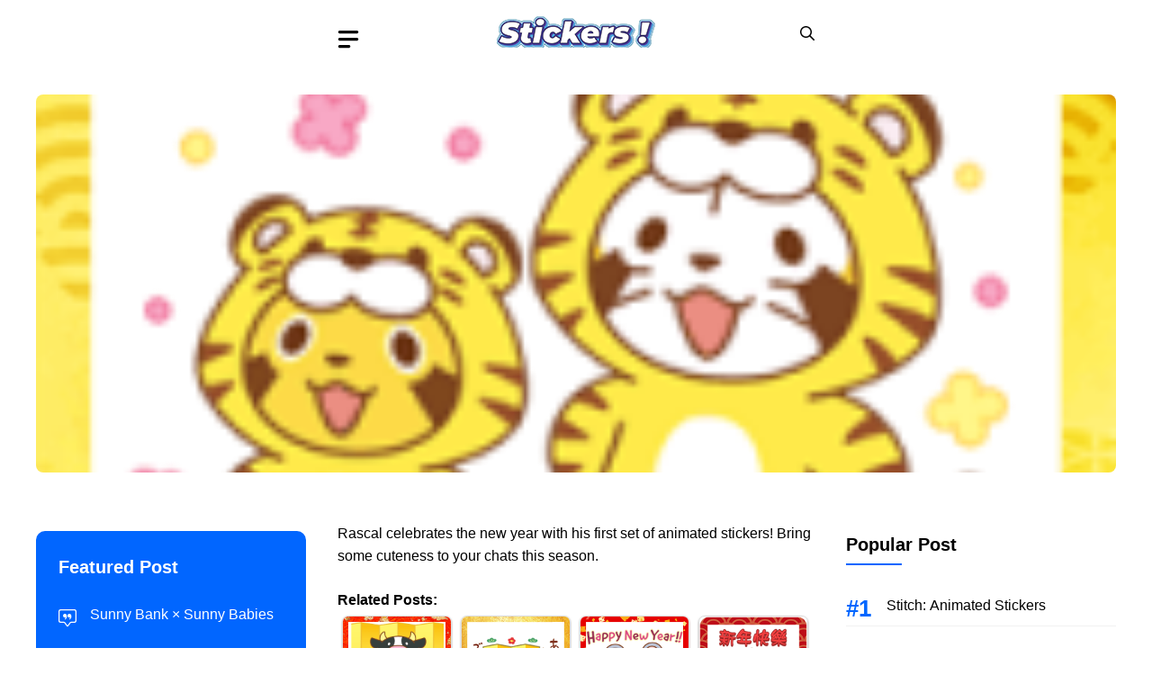

--- FILE ---
content_type: text/html; charset=UTF-8
request_url: https://www.line-stickers.com/rascal-new-years-stickers/
body_size: 22969
content:
<!DOCTYPE html><html lang="en-US" prefix="og: https://ogp.me/ns#"><head><script data-no-optimize="1">var litespeed_docref=sessionStorage.getItem("litespeed_docref");litespeed_docref&&(Object.defineProperty(document,"referrer",{get:function(){return litespeed_docref}}),sessionStorage.removeItem("litespeed_docref"));</script> <meta charset="UTF-8"><meta name="viewport" content="width=device-width, initial-scale=1"><title>Rascal New Year&#039;s Stickers LINE WhatsApp Sticker GIF PNG</title><meta name="description" content="Rascal New Year&#039;s Stickers sticker available on LINE and WhatsApp. Rascal celebrates the new year with his first set of animated stickers! Bring some cuteness"/><meta name="robots" content="follow, index, max-snippet:-1, max-video-preview:-1, max-image-preview:large"/><link rel="canonical" href="https://www.line-stickers.com/rascal-new-years-stickers/" /><meta property="og:locale" content="en_US" /><meta property="og:type" content="article" /><meta property="og:title" content="Rascal New Year&#039;s Stickers LINE WhatsApp Sticker GIF PNG" /><meta property="og:description" content="Rascal New Year&#039;s Stickers sticker available on LINE and WhatsApp. Rascal celebrates the new year with his first set of animated stickers! Bring some cuteness" /><meta property="og:url" content="https://www.line-stickers.com/rascal-new-years-stickers/" /><meta property="og:site_name" content="Stickers Collections for LINE, WhatsApp, Telegram: GIF &amp; PNG Pack" /><meta property="article:author" content="http://www.facebook.com/sticker.list" /><meta property="article:tag" content="cute" /><meta property="article:tag" content="Japanese" /><meta property="article:tag" content="New Year" /><meta property="article:tag" content="NIPPON ANIMATION" /><meta property="article:tag" content="NIPPON ANIMATION CO. LTD." /><meta property="article:tag" content="Rascal" /><meta property="article:tag" content="Special Events" /><meta property="article:tag" content="The World Masterpiece Theater" /><meta property="og:updated_time" content="2024-03-02T14:47:30+07:00" /><meta property="article:published_time" content="2021-12-30T19:26:33+07:00" /><meta property="article:modified_time" content="2024-03-02T14:47:30+07:00" /><meta name="twitter:card" content="summary_large_image" /><meta name="twitter:title" content="Rascal New Year&#039;s Stickers LINE WhatsApp Sticker GIF PNG" /><meta name="twitter:description" content="Rascal New Year&#039;s Stickers sticker available on LINE and WhatsApp. Rascal celebrates the new year with his first set of animated stickers! Bring some cuteness" /><meta name="twitter:creator" content="@stickersline" /><meta name="twitter:label1" content="Written by" /><meta name="twitter:data1" content="Sticker Enthusiast" /><meta name="twitter:label2" content="Time to read" /><meta name="twitter:data2" content="Less than a minute" /> <script type="application/ld+json" class="rank-math-schema">{"@context":"https://schema.org","@graph":[{"@type":["Person","Organization"],"@id":"https://www.line-stickers.com/#person","name":"Sticker Enthusiast","logo":{"@type":"ImageObject","@id":"https://www.line-stickers.com/#logo","url":"https://www.line-stickers.com/wp-content/uploads/sticker.png","contentUrl":"https://www.line-stickers.com/wp-content/uploads/sticker.png","caption":"Stickers Collections for LINE, WhatsApp, Telegram: GIF &amp; PNG Pack","inLanguage":"en-US","width":"180","height":"47"},"image":{"@type":"ImageObject","@id":"https://www.line-stickers.com/#logo","url":"https://www.line-stickers.com/wp-content/uploads/sticker.png","contentUrl":"https://www.line-stickers.com/wp-content/uploads/sticker.png","caption":"Stickers Collections for LINE, WhatsApp, Telegram: GIF &amp; PNG Pack","inLanguage":"en-US","width":"180","height":"47"}},{"@type":"WebSite","@id":"https://www.line-stickers.com/#website","url":"https://www.line-stickers.com","name":"Stickers Collections for LINE, WhatsApp, Telegram: GIF &amp; PNG Pack","alternateName":"Stickers List for LINE, WhatsApp, Telegram | GIF &amp; PNG Pack","publisher":{"@id":"https://www.line-stickers.com/#person"},"inLanguage":"en-US"},{"@type":"ImageObject","@id":"https://www.line-stickers.com/wp-content/uploads/2021/12/Rascal-New-Years-Stickers-.png","url":"https://www.line-stickers.com/wp-content/uploads/2021/12/Rascal-New-Years-Stickers-.png","width":"180","height":"180","caption":"Rascal New Year's Stickers Sticker for LINE &amp; WhatsApp | ZIP: GIF &amp; PNG","inLanguage":"en-US"},{"@type":"WebPage","@id":"https://www.line-stickers.com/rascal-new-years-stickers/#webpage","url":"https://www.line-stickers.com/rascal-new-years-stickers/","name":"Rascal New Year&#039;s Stickers LINE WhatsApp Sticker GIF PNG","datePublished":"2021-12-30T19:26:33+07:00","dateModified":"2024-03-02T14:47:30+07:00","isPartOf":{"@id":"https://www.line-stickers.com/#website"},"primaryImageOfPage":{"@id":"https://www.line-stickers.com/wp-content/uploads/2021/12/Rascal-New-Years-Stickers-.png"},"inLanguage":"en-US"},{"@type":"Person","@id":"https://www.line-stickers.com/rascal-new-years-stickers/#author","name":"Sticker Enthusiast","image":{"@type":"ImageObject","@id":"https://www.line-stickers.com/wp-content/litespeed/avatar/aa0a1b6c6eeaad3c0c5724df2b218ddd.jpg?ver=1768929789","url":"https://www.line-stickers.com/wp-content/litespeed/avatar/aa0a1b6c6eeaad3c0c5724df2b218ddd.jpg?ver=1768929789","caption":"Sticker Enthusiast","inLanguage":"en-US"},"sameAs":["https://www.line-stickers.com","http://www.facebook.com/sticker.list","https://twitter.com/stickersline"]},{"@type":"Article","headline":"Rascal New Year&#039;s Stickers LINE WhatsApp Sticker GIF PNG","datePublished":"2021-12-30T19:26:33+07:00","dateModified":"2024-03-02T14:47:30+07:00","articleSection":"0, 100 Coins, Animation, Paid, paid-NG, Type","author":{"@id":"https://www.line-stickers.com/rascal-new-years-stickers/#author","name":"Sticker Enthusiast"},"publisher":{"@id":"https://www.line-stickers.com/#person"},"description":"Rascal New Year&#039;s Stickers sticker available on LINE and WhatsApp. Rascal celebrates the new year with his first set of animated stickers! Bring some cuteness","name":"Rascal New Year&#039;s Stickers LINE WhatsApp Sticker GIF PNG","@id":"https://www.line-stickers.com/rascal-new-years-stickers/#richSnippet","isPartOf":{"@id":"https://www.line-stickers.com/rascal-new-years-stickers/#webpage"},"image":{"@id":"https://www.line-stickers.com/wp-content/uploads/2021/12/Rascal-New-Years-Stickers-.png"},"inLanguage":"en-US","mainEntityOfPage":{"@id":"https://www.line-stickers.com/rascal-new-years-stickers/#webpage"}}]}</script> <link href='https://fonts.gstatic.com' crossorigin rel='preconnect' /><link href='https://fonts.googleapis.com' crossorigin rel='preconnect' /><link rel="alternate" type="application/rss+xml" title="Stickers Packs for LINE, WhatsApp, Telegram: GIF &amp; PNG &raquo; Feed" href="https://www.line-stickers.com/feed/" /><link rel="alternate" title="oEmbed (JSON)" type="application/json+oembed" href="https://www.line-stickers.com/wp-json/oembed/1.0/embed?url=https%3A%2F%2Fwww.line-stickers.com%2Frascal-new-years-stickers%2F" /><link rel="alternate" title="oEmbed (XML)" type="text/xml+oembed" href="https://www.line-stickers.com/wp-json/oembed/1.0/embed?url=https%3A%2F%2Fwww.line-stickers.com%2Frascal-new-years-stickers%2F&#038;format=xml" /><style id='wp-img-auto-sizes-contain-inline-css'>img:is([sizes=auto i],[sizes^="auto," i]){contain-intrinsic-size:3000px 1500px}
/*# sourceURL=wp-img-auto-sizes-contain-inline-css */</style><link data-optimized="2" rel="stylesheet" href="https://www.line-stickers.com/wp-content/litespeed/css/7501fa5b52aa36205531faf0880dec19.css?ver=73063" /><style id='wp-block-navigation-inline-css'>.wp-block-navigation{position:relative}.wp-block-navigation ul{margin-bottom:0;margin-left:0;margin-top:0;padding-left:0}.wp-block-navigation ul,.wp-block-navigation ul li{list-style:none;padding:0}.wp-block-navigation .wp-block-navigation-item{align-items:center;background-color:inherit;display:flex;position:relative}.wp-block-navigation .wp-block-navigation-item .wp-block-navigation__submenu-container:empty{display:none}.wp-block-navigation .wp-block-navigation-item__content{display:block;z-index:1}.wp-block-navigation .wp-block-navigation-item__content.wp-block-navigation-item__content{color:inherit}.wp-block-navigation.has-text-decoration-underline .wp-block-navigation-item__content,.wp-block-navigation.has-text-decoration-underline .wp-block-navigation-item__content:active,.wp-block-navigation.has-text-decoration-underline .wp-block-navigation-item__content:focus{text-decoration:underline}.wp-block-navigation.has-text-decoration-line-through .wp-block-navigation-item__content,.wp-block-navigation.has-text-decoration-line-through .wp-block-navigation-item__content:active,.wp-block-navigation.has-text-decoration-line-through .wp-block-navigation-item__content:focus{text-decoration:line-through}.wp-block-navigation :where(a),.wp-block-navigation :where(a:active),.wp-block-navigation :where(a:focus){text-decoration:none}.wp-block-navigation .wp-block-navigation__submenu-icon{align-self:center;background-color:inherit;border:none;color:currentColor;display:inline-block;font-size:inherit;height:.6em;line-height:0;margin-left:.25em;padding:0;width:.6em}.wp-block-navigation .wp-block-navigation__submenu-icon svg{display:inline-block;stroke:currentColor;height:inherit;margin-top:.075em;width:inherit}.wp-block-navigation{--navigation-layout-justification-setting:flex-start;--navigation-layout-direction:row;--navigation-layout-wrap:wrap;--navigation-layout-justify:flex-start;--navigation-layout-align:center}.wp-block-navigation.is-vertical{--navigation-layout-direction:column;--navigation-layout-justify:initial;--navigation-layout-align:flex-start}.wp-block-navigation.no-wrap{--navigation-layout-wrap:nowrap}.wp-block-navigation.items-justified-center{--navigation-layout-justification-setting:center;--navigation-layout-justify:center}.wp-block-navigation.items-justified-center.is-vertical{--navigation-layout-align:center}.wp-block-navigation.items-justified-right{--navigation-layout-justification-setting:flex-end;--navigation-layout-justify:flex-end}.wp-block-navigation.items-justified-right.is-vertical{--navigation-layout-align:flex-end}.wp-block-navigation.items-justified-space-between{--navigation-layout-justification-setting:space-between;--navigation-layout-justify:space-between}.wp-block-navigation .has-child .wp-block-navigation__submenu-container{align-items:normal;background-color:inherit;color:inherit;display:flex;flex-direction:column;opacity:0;position:absolute;z-index:2}@media not (prefers-reduced-motion){.wp-block-navigation .has-child .wp-block-navigation__submenu-container{transition:opacity .1s linear}}.wp-block-navigation .has-child .wp-block-navigation__submenu-container{height:0;overflow:hidden;visibility:hidden;width:0}.wp-block-navigation .has-child .wp-block-navigation__submenu-container>.wp-block-navigation-item>.wp-block-navigation-item__content{display:flex;flex-grow:1;padding:.5em 1em}.wp-block-navigation .has-child .wp-block-navigation__submenu-container>.wp-block-navigation-item>.wp-block-navigation-item__content .wp-block-navigation__submenu-icon{margin-left:auto;margin-right:0}.wp-block-navigation .has-child .wp-block-navigation__submenu-container .wp-block-navigation-item__content{margin:0}.wp-block-navigation .has-child .wp-block-navigation__submenu-container{left:-1px;top:100%}@media (min-width:782px){.wp-block-navigation .has-child .wp-block-navigation__submenu-container .wp-block-navigation__submenu-container{left:100%;top:-1px}.wp-block-navigation .has-child .wp-block-navigation__submenu-container .wp-block-navigation__submenu-container:before{background:#0000;content:"";display:block;height:100%;position:absolute;right:100%;width:.5em}.wp-block-navigation .has-child .wp-block-navigation__submenu-container .wp-block-navigation__submenu-icon{margin-right:.25em}.wp-block-navigation .has-child .wp-block-navigation__submenu-container .wp-block-navigation__submenu-icon svg{transform:rotate(-90deg)}}.wp-block-navigation .has-child .wp-block-navigation-submenu__toggle[aria-expanded=true]~.wp-block-navigation__submenu-container,.wp-block-navigation .has-child:not(.open-on-click):hover>.wp-block-navigation__submenu-container,.wp-block-navigation .has-child:not(.open-on-click):not(.open-on-hover-click):focus-within>.wp-block-navigation__submenu-container{height:auto;min-width:200px;opacity:1;overflow:visible;visibility:visible;width:auto}.wp-block-navigation.has-background .has-child .wp-block-navigation__submenu-container{left:0;top:100%}@media (min-width:782px){.wp-block-navigation.has-background .has-child .wp-block-navigation__submenu-container .wp-block-navigation__submenu-container{left:100%;top:0}}.wp-block-navigation-submenu{display:flex;position:relative}.wp-block-navigation-submenu .wp-block-navigation__submenu-icon svg{stroke:currentColor}button.wp-block-navigation-item__content{background-color:initial;border:none;color:currentColor;font-family:inherit;font-size:inherit;font-style:inherit;font-weight:inherit;letter-spacing:inherit;line-height:inherit;text-align:left;text-transform:inherit}.wp-block-navigation-submenu__toggle{cursor:pointer}.wp-block-navigation-submenu__toggle[aria-expanded=true]+.wp-block-navigation__submenu-icon>svg,.wp-block-navigation-submenu__toggle[aria-expanded=true]>svg{transform:rotate(180deg)}.wp-block-navigation-item.open-on-click .wp-block-navigation-submenu__toggle{padding-left:0;padding-right:.85em}.wp-block-navigation-item.open-on-click .wp-block-navigation-submenu__toggle+.wp-block-navigation__submenu-icon{margin-left:-.6em;pointer-events:none}.wp-block-navigation-item.open-on-click button.wp-block-navigation-item__content:not(.wp-block-navigation-submenu__toggle){padding:0}.wp-block-navigation .wp-block-page-list,.wp-block-navigation__container,.wp-block-navigation__responsive-close,.wp-block-navigation__responsive-container,.wp-block-navigation__responsive-container-content,.wp-block-navigation__responsive-dialog{gap:inherit}:where(.wp-block-navigation.has-background .wp-block-navigation-item a:not(.wp-element-button)),:where(.wp-block-navigation.has-background .wp-block-navigation-submenu a:not(.wp-element-button)){padding:.5em 1em}:where(.wp-block-navigation .wp-block-navigation__submenu-container .wp-block-navigation-item a:not(.wp-element-button)),:where(.wp-block-navigation .wp-block-navigation__submenu-container .wp-block-navigation-submenu a:not(.wp-element-button)),:where(.wp-block-navigation .wp-block-navigation__submenu-container .wp-block-navigation-submenu button.wp-block-navigation-item__content),:where(.wp-block-navigation .wp-block-navigation__submenu-container .wp-block-pages-list__item button.wp-block-navigation-item__content){padding:.5em 1em}.wp-block-navigation.items-justified-right .wp-block-navigation__container .has-child .wp-block-navigation__submenu-container,.wp-block-navigation.items-justified-right .wp-block-page-list>.has-child .wp-block-navigation__submenu-container,.wp-block-navigation.items-justified-space-between .wp-block-page-list>.has-child:last-child .wp-block-navigation__submenu-container,.wp-block-navigation.items-justified-space-between>.wp-block-navigation__container>.has-child:last-child .wp-block-navigation__submenu-container{left:auto;right:0}.wp-block-navigation.items-justified-right .wp-block-navigation__container .has-child .wp-block-navigation__submenu-container .wp-block-navigation__submenu-container,.wp-block-navigation.items-justified-right .wp-block-page-list>.has-child .wp-block-navigation__submenu-container .wp-block-navigation__submenu-container,.wp-block-navigation.items-justified-space-between .wp-block-page-list>.has-child:last-child .wp-block-navigation__submenu-container .wp-block-navigation__submenu-container,.wp-block-navigation.items-justified-space-between>.wp-block-navigation__container>.has-child:last-child .wp-block-navigation__submenu-container .wp-block-navigation__submenu-container{left:-1px;right:-1px}@media (min-width:782px){.wp-block-navigation.items-justified-right .wp-block-navigation__container .has-child .wp-block-navigation__submenu-container .wp-block-navigation__submenu-container,.wp-block-navigation.items-justified-right .wp-block-page-list>.has-child .wp-block-navigation__submenu-container .wp-block-navigation__submenu-container,.wp-block-navigation.items-justified-space-between .wp-block-page-list>.has-child:last-child .wp-block-navigation__submenu-container .wp-block-navigation__submenu-container,.wp-block-navigation.items-justified-space-between>.wp-block-navigation__container>.has-child:last-child .wp-block-navigation__submenu-container .wp-block-navigation__submenu-container{left:auto;right:100%}}.wp-block-navigation:not(.has-background) .wp-block-navigation__submenu-container{background-color:#fff;border:1px solid #00000026}.wp-block-navigation.has-background .wp-block-navigation__submenu-container{background-color:inherit}.wp-block-navigation:not(.has-text-color) .wp-block-navigation__submenu-container{color:#000}.wp-block-navigation__container{align-items:var(--navigation-layout-align,initial);display:flex;flex-direction:var(--navigation-layout-direction,initial);flex-wrap:var(--navigation-layout-wrap,wrap);justify-content:var(--navigation-layout-justify,initial);list-style:none;margin:0;padding-left:0}.wp-block-navigation__container .is-responsive{display:none}.wp-block-navigation__container:only-child,.wp-block-page-list:only-child{flex-grow:1}@keyframes overlay-menu__fade-in-animation{0%{opacity:0;transform:translateY(.5em)}to{opacity:1;transform:translateY(0)}}.wp-block-navigation__responsive-container{bottom:0;display:none;left:0;position:fixed;right:0;top:0}.wp-block-navigation__responsive-container :where(.wp-block-navigation-item a){color:inherit}.wp-block-navigation__responsive-container .wp-block-navigation__responsive-container-content{align-items:var(--navigation-layout-align,initial);display:flex;flex-direction:var(--navigation-layout-direction,initial);flex-wrap:var(--navigation-layout-wrap,wrap);justify-content:var(--navigation-layout-justify,initial)}.wp-block-navigation__responsive-container:not(.is-menu-open.is-menu-open){background-color:inherit!important;color:inherit!important}.wp-block-navigation__responsive-container.is-menu-open{background-color:inherit;display:flex;flex-direction:column}@media not (prefers-reduced-motion){.wp-block-navigation__responsive-container.is-menu-open{animation:overlay-menu__fade-in-animation .1s ease-out;animation-fill-mode:forwards}}.wp-block-navigation__responsive-container.is-menu-open{overflow:auto;padding:clamp(1rem,var(--wp--style--root--padding-top),20rem) clamp(1rem,var(--wp--style--root--padding-right),20rem) clamp(1rem,var(--wp--style--root--padding-bottom),20rem) clamp(1rem,var(--wp--style--root--padding-left),20rem);z-index:100000}.wp-block-navigation__responsive-container.is-menu-open .wp-block-navigation__responsive-container-content{align-items:var(--navigation-layout-justification-setting,inherit);display:flex;flex-direction:column;flex-wrap:nowrap;overflow:visible;padding-top:calc(2rem + 24px)}.wp-block-navigation__responsive-container.is-menu-open .wp-block-navigation__responsive-container-content,.wp-block-navigation__responsive-container.is-menu-open .wp-block-navigation__responsive-container-content .wp-block-navigation__container,.wp-block-navigation__responsive-container.is-menu-open .wp-block-navigation__responsive-container-content .wp-block-page-list{justify-content:flex-start}.wp-block-navigation__responsive-container.is-menu-open .wp-block-navigation__responsive-container-content .wp-block-navigation__submenu-icon{display:none}.wp-block-navigation__responsive-container.is-menu-open .wp-block-navigation__responsive-container-content .has-child .wp-block-navigation__submenu-container{border:none;height:auto;min-width:200px;opacity:1;overflow:initial;padding-left:2rem;padding-right:2rem;position:static;visibility:visible;width:auto}.wp-block-navigation__responsive-container.is-menu-open .wp-block-navigation__responsive-container-content .wp-block-navigation__container,.wp-block-navigation__responsive-container.is-menu-open .wp-block-navigation__responsive-container-content .wp-block-navigation__submenu-container{gap:inherit}.wp-block-navigation__responsive-container.is-menu-open .wp-block-navigation__responsive-container-content .wp-block-navigation__submenu-container{padding-top:var(--wp--style--block-gap,2em)}.wp-block-navigation__responsive-container.is-menu-open .wp-block-navigation__responsive-container-content .wp-block-navigation-item__content{padding:0}.wp-block-navigation__responsive-container.is-menu-open .wp-block-navigation__responsive-container-content .wp-block-navigation-item,.wp-block-navigation__responsive-container.is-menu-open .wp-block-navigation__responsive-container-content .wp-block-navigation__container,.wp-block-navigation__responsive-container.is-menu-open .wp-block-navigation__responsive-container-content .wp-block-page-list{align-items:var(--navigation-layout-justification-setting,initial);display:flex;flex-direction:column}.wp-block-navigation__responsive-container.is-menu-open .wp-block-navigation-item,.wp-block-navigation__responsive-container.is-menu-open .wp-block-navigation-item .wp-block-navigation__submenu-container,.wp-block-navigation__responsive-container.is-menu-open .wp-block-navigation__container,.wp-block-navigation__responsive-container.is-menu-open .wp-block-page-list{background:#0000!important;color:inherit!important}.wp-block-navigation__responsive-container.is-menu-open .wp-block-navigation__submenu-container.wp-block-navigation__submenu-container.wp-block-navigation__submenu-container.wp-block-navigation__submenu-container{left:auto;right:auto}@media (min-width:600px){.wp-block-navigation__responsive-container:not(.hidden-by-default):not(.is-menu-open){background-color:inherit;display:block;position:relative;width:100%;z-index:auto}.wp-block-navigation__responsive-container:not(.hidden-by-default):not(.is-menu-open) .wp-block-navigation__responsive-container-close{display:none}.wp-block-navigation__responsive-container.is-menu-open .wp-block-navigation__submenu-container.wp-block-navigation__submenu-container.wp-block-navigation__submenu-container.wp-block-navigation__submenu-container{left:0}}.wp-block-navigation:not(.has-background) .wp-block-navigation__responsive-container.is-menu-open{background-color:#fff}.wp-block-navigation:not(.has-text-color) .wp-block-navigation__responsive-container.is-menu-open{color:#000}.wp-block-navigation__toggle_button_label{font-size:1rem;font-weight:700}.wp-block-navigation__responsive-container-close,.wp-block-navigation__responsive-container-open{background:#0000;border:none;color:currentColor;cursor:pointer;margin:0;padding:0;text-transform:inherit;vertical-align:middle}.wp-block-navigation__responsive-container-close svg,.wp-block-navigation__responsive-container-open svg{fill:currentColor;display:block;height:24px;pointer-events:none;width:24px}.wp-block-navigation__responsive-container-open{display:flex}.wp-block-navigation__responsive-container-open.wp-block-navigation__responsive-container-open.wp-block-navigation__responsive-container-open{font-family:inherit;font-size:inherit;font-weight:inherit}@media (min-width:600px){.wp-block-navigation__responsive-container-open:not(.always-shown){display:none}}.wp-block-navigation__responsive-container-close{position:absolute;right:0;top:0;z-index:2}.wp-block-navigation__responsive-container-close.wp-block-navigation__responsive-container-close.wp-block-navigation__responsive-container-close{font-family:inherit;font-size:inherit;font-weight:inherit}.wp-block-navigation__responsive-close{width:100%}.has-modal-open .wp-block-navigation__responsive-close{margin-left:auto;margin-right:auto;max-width:var(--wp--style--global--wide-size,100%)}.wp-block-navigation__responsive-close:focus{outline:none}.is-menu-open .wp-block-navigation__responsive-close,.is-menu-open .wp-block-navigation__responsive-container-content,.is-menu-open .wp-block-navigation__responsive-dialog{box-sizing:border-box}.wp-block-navigation__responsive-dialog{position:relative}.has-modal-open .admin-bar .is-menu-open .wp-block-navigation__responsive-dialog{margin-top:46px}@media (min-width:782px){.has-modal-open .admin-bar .is-menu-open .wp-block-navigation__responsive-dialog{margin-top:32px}}html.has-modal-open{overflow:hidden}
/*# sourceURL=https://www.line-stickers.com/wp-includes/blocks/navigation/style.min.css */</style><style id='global-styles-inline-css'>:root{--wp--preset--aspect-ratio--square: 1;--wp--preset--aspect-ratio--4-3: 4/3;--wp--preset--aspect-ratio--3-4: 3/4;--wp--preset--aspect-ratio--3-2: 3/2;--wp--preset--aspect-ratio--2-3: 2/3;--wp--preset--aspect-ratio--16-9: 16/9;--wp--preset--aspect-ratio--9-16: 9/16;--wp--preset--color--black: #000000;--wp--preset--color--cyan-bluish-gray: #abb8c3;--wp--preset--color--white: #ffffff;--wp--preset--color--pale-pink: #f78da7;--wp--preset--color--vivid-red: #cf2e2e;--wp--preset--color--luminous-vivid-orange: #ff6900;--wp--preset--color--luminous-vivid-amber: #fcb900;--wp--preset--color--light-green-cyan: #7bdcb5;--wp--preset--color--vivid-green-cyan: #00d084;--wp--preset--color--pale-cyan-blue: #8ed1fc;--wp--preset--color--vivid-cyan-blue: #0693e3;--wp--preset--color--vivid-purple: #9b51e0;--wp--preset--color--contrast: var(--contrast);--wp--preset--color--contrast-2: var(--contrast-2);--wp--preset--color--base-2: var(--base-2);--wp--preset--color--accent: var(--accent);--wp--preset--color--tax-bg: var(--tax-bg);--wp--preset--color--tax-color: var(--tax-color);--wp--preset--color--base-3: var(--base-3);--wp--preset--gradient--vivid-cyan-blue-to-vivid-purple: linear-gradient(135deg,rgb(6,147,227) 0%,rgb(155,81,224) 100%);--wp--preset--gradient--light-green-cyan-to-vivid-green-cyan: linear-gradient(135deg,rgb(122,220,180) 0%,rgb(0,208,130) 100%);--wp--preset--gradient--luminous-vivid-amber-to-luminous-vivid-orange: linear-gradient(135deg,rgb(252,185,0) 0%,rgb(255,105,0) 100%);--wp--preset--gradient--luminous-vivid-orange-to-vivid-red: linear-gradient(135deg,rgb(255,105,0) 0%,rgb(207,46,46) 100%);--wp--preset--gradient--very-light-gray-to-cyan-bluish-gray: linear-gradient(135deg,rgb(238,238,238) 0%,rgb(169,184,195) 100%);--wp--preset--gradient--cool-to-warm-spectrum: linear-gradient(135deg,rgb(74,234,220) 0%,rgb(151,120,209) 20%,rgb(207,42,186) 40%,rgb(238,44,130) 60%,rgb(251,105,98) 80%,rgb(254,248,76) 100%);--wp--preset--gradient--blush-light-purple: linear-gradient(135deg,rgb(255,206,236) 0%,rgb(152,150,240) 100%);--wp--preset--gradient--blush-bordeaux: linear-gradient(135deg,rgb(254,205,165) 0%,rgb(254,45,45) 50%,rgb(107,0,62) 100%);--wp--preset--gradient--luminous-dusk: linear-gradient(135deg,rgb(255,203,112) 0%,rgb(199,81,192) 50%,rgb(65,88,208) 100%);--wp--preset--gradient--pale-ocean: linear-gradient(135deg,rgb(255,245,203) 0%,rgb(182,227,212) 50%,rgb(51,167,181) 100%);--wp--preset--gradient--electric-grass: linear-gradient(135deg,rgb(202,248,128) 0%,rgb(113,206,126) 100%);--wp--preset--gradient--midnight: linear-gradient(135deg,rgb(2,3,129) 0%,rgb(40,116,252) 100%);--wp--preset--font-size--small: 13px;--wp--preset--font-size--medium: 20px;--wp--preset--font-size--large: 36px;--wp--preset--font-size--x-large: 42px;--wp--preset--spacing--20: 0.44rem;--wp--preset--spacing--30: 0.67rem;--wp--preset--spacing--40: 1rem;--wp--preset--spacing--50: 1.5rem;--wp--preset--spacing--60: 2.25rem;--wp--preset--spacing--70: 3.38rem;--wp--preset--spacing--80: 5.06rem;--wp--preset--shadow--natural: 6px 6px 9px rgba(0, 0, 0, 0.2);--wp--preset--shadow--deep: 12px 12px 50px rgba(0, 0, 0, 0.4);--wp--preset--shadow--sharp: 6px 6px 0px rgba(0, 0, 0, 0.2);--wp--preset--shadow--outlined: 6px 6px 0px -3px rgb(255, 255, 255), 6px 6px rgb(0, 0, 0);--wp--preset--shadow--crisp: 6px 6px 0px rgb(0, 0, 0);}:where(.is-layout-flex){gap: 0.5em;}:where(.is-layout-grid){gap: 0.5em;}body .is-layout-flex{display: flex;}.is-layout-flex{flex-wrap: wrap;align-items: center;}.is-layout-flex > :is(*, div){margin: 0;}body .is-layout-grid{display: grid;}.is-layout-grid > :is(*, div){margin: 0;}:where(.wp-block-columns.is-layout-flex){gap: 2em;}:where(.wp-block-columns.is-layout-grid){gap: 2em;}:where(.wp-block-post-template.is-layout-flex){gap: 1.25em;}:where(.wp-block-post-template.is-layout-grid){gap: 1.25em;}.has-black-color{color: var(--wp--preset--color--black) !important;}.has-cyan-bluish-gray-color{color: var(--wp--preset--color--cyan-bluish-gray) !important;}.has-white-color{color: var(--wp--preset--color--white) !important;}.has-pale-pink-color{color: var(--wp--preset--color--pale-pink) !important;}.has-vivid-red-color{color: var(--wp--preset--color--vivid-red) !important;}.has-luminous-vivid-orange-color{color: var(--wp--preset--color--luminous-vivid-orange) !important;}.has-luminous-vivid-amber-color{color: var(--wp--preset--color--luminous-vivid-amber) !important;}.has-light-green-cyan-color{color: var(--wp--preset--color--light-green-cyan) !important;}.has-vivid-green-cyan-color{color: var(--wp--preset--color--vivid-green-cyan) !important;}.has-pale-cyan-blue-color{color: var(--wp--preset--color--pale-cyan-blue) !important;}.has-vivid-cyan-blue-color{color: var(--wp--preset--color--vivid-cyan-blue) !important;}.has-vivid-purple-color{color: var(--wp--preset--color--vivid-purple) !important;}.has-black-background-color{background-color: var(--wp--preset--color--black) !important;}.has-cyan-bluish-gray-background-color{background-color: var(--wp--preset--color--cyan-bluish-gray) !important;}.has-white-background-color{background-color: var(--wp--preset--color--white) !important;}.has-pale-pink-background-color{background-color: var(--wp--preset--color--pale-pink) !important;}.has-vivid-red-background-color{background-color: var(--wp--preset--color--vivid-red) !important;}.has-luminous-vivid-orange-background-color{background-color: var(--wp--preset--color--luminous-vivid-orange) !important;}.has-luminous-vivid-amber-background-color{background-color: var(--wp--preset--color--luminous-vivid-amber) !important;}.has-light-green-cyan-background-color{background-color: var(--wp--preset--color--light-green-cyan) !important;}.has-vivid-green-cyan-background-color{background-color: var(--wp--preset--color--vivid-green-cyan) !important;}.has-pale-cyan-blue-background-color{background-color: var(--wp--preset--color--pale-cyan-blue) !important;}.has-vivid-cyan-blue-background-color{background-color: var(--wp--preset--color--vivid-cyan-blue) !important;}.has-vivid-purple-background-color{background-color: var(--wp--preset--color--vivid-purple) !important;}.has-black-border-color{border-color: var(--wp--preset--color--black) !important;}.has-cyan-bluish-gray-border-color{border-color: var(--wp--preset--color--cyan-bluish-gray) !important;}.has-white-border-color{border-color: var(--wp--preset--color--white) !important;}.has-pale-pink-border-color{border-color: var(--wp--preset--color--pale-pink) !important;}.has-vivid-red-border-color{border-color: var(--wp--preset--color--vivid-red) !important;}.has-luminous-vivid-orange-border-color{border-color: var(--wp--preset--color--luminous-vivid-orange) !important;}.has-luminous-vivid-amber-border-color{border-color: var(--wp--preset--color--luminous-vivid-amber) !important;}.has-light-green-cyan-border-color{border-color: var(--wp--preset--color--light-green-cyan) !important;}.has-vivid-green-cyan-border-color{border-color: var(--wp--preset--color--vivid-green-cyan) !important;}.has-pale-cyan-blue-border-color{border-color: var(--wp--preset--color--pale-cyan-blue) !important;}.has-vivid-cyan-blue-border-color{border-color: var(--wp--preset--color--vivid-cyan-blue) !important;}.has-vivid-purple-border-color{border-color: var(--wp--preset--color--vivid-purple) !important;}.has-vivid-cyan-blue-to-vivid-purple-gradient-background{background: var(--wp--preset--gradient--vivid-cyan-blue-to-vivid-purple) !important;}.has-light-green-cyan-to-vivid-green-cyan-gradient-background{background: var(--wp--preset--gradient--light-green-cyan-to-vivid-green-cyan) !important;}.has-luminous-vivid-amber-to-luminous-vivid-orange-gradient-background{background: var(--wp--preset--gradient--luminous-vivid-amber-to-luminous-vivid-orange) !important;}.has-luminous-vivid-orange-to-vivid-red-gradient-background{background: var(--wp--preset--gradient--luminous-vivid-orange-to-vivid-red) !important;}.has-very-light-gray-to-cyan-bluish-gray-gradient-background{background: var(--wp--preset--gradient--very-light-gray-to-cyan-bluish-gray) !important;}.has-cool-to-warm-spectrum-gradient-background{background: var(--wp--preset--gradient--cool-to-warm-spectrum) !important;}.has-blush-light-purple-gradient-background{background: var(--wp--preset--gradient--blush-light-purple) !important;}.has-blush-bordeaux-gradient-background{background: var(--wp--preset--gradient--blush-bordeaux) !important;}.has-luminous-dusk-gradient-background{background: var(--wp--preset--gradient--luminous-dusk) !important;}.has-pale-ocean-gradient-background{background: var(--wp--preset--gradient--pale-ocean) !important;}.has-electric-grass-gradient-background{background: var(--wp--preset--gradient--electric-grass) !important;}.has-midnight-gradient-background{background: var(--wp--preset--gradient--midnight) !important;}.has-small-font-size{font-size: var(--wp--preset--font-size--small) !important;}.has-medium-font-size{font-size: var(--wp--preset--font-size--medium) !important;}.has-large-font-size{font-size: var(--wp--preset--font-size--large) !important;}.has-x-large-font-size{font-size: var(--wp--preset--font-size--x-large) !important;}
/*# sourceURL=global-styles-inline-css */</style><style id='core-block-supports-inline-css'>.wp-container-core-navigation-is-layout-fdcfc74e{justify-content:flex-start;}
/*# sourceURL=core-block-supports-inline-css */</style><style id='classic-theme-styles-inline-css'>/*! This file is auto-generated */
.wp-block-button__link{color:#fff;background-color:#32373c;border-radius:9999px;box-shadow:none;text-decoration:none;padding:calc(.667em + 2px) calc(1.333em + 2px);font-size:1.125em}.wp-block-file__button{background:#32373c;color:#fff;text-decoration:none}
/*# sourceURL=/wp-includes/css/classic-themes.min.css */</style><style id='crp-style-rounded-thumbs-inline-css'>.crp_related.crp-rounded-thumbs a {
				width: 120px;
                height: 120px;
				text-decoration: none;
			}
			.crp_related.crp-rounded-thumbs img {
				max-width: 120px;
				margin: auto;
			}
			.crp_related.crp-rounded-thumbs .crp_title {
				width: 100%;
			}
			
/*# sourceURL=crp-style-rounded-thumbs-inline-css */</style><style id='generate-style-inline-css'>body{background-color:#ffffff;color:var(--contrast);}a{color:var(--accent);}a:hover, a:focus, a:active{color:var(--contrast);}.wp-block-group__inner-container{max-width:1200px;margin-left:auto;margin-right:auto;}.site-header .header-image{width:180px;}.generate-back-to-top{font-size:20px;border-radius:3px;position:fixed;bottom:30px;right:30px;line-height:40px;width:40px;text-align:center;z-index:10;transition:opacity 300ms ease-in-out;opacity:0.1;transform:translateY(1000px);}.generate-back-to-top__show{opacity:1;transform:translateY(0);}:root{--contrast:#000000;--contrast-2:#0166ff;--base-2:#fff;--accent:#0166ff;--tax-bg:#f1f1f1;--tax-color:#000;--base-3:#cecece;}:root .has-contrast-color{color:var(--contrast);}:root .has-contrast-background-color{background-color:var(--contrast);}:root .has-contrast-2-color{color:var(--contrast-2);}:root .has-contrast-2-background-color{background-color:var(--contrast-2);}:root .has-base-2-color{color:var(--base-2);}:root .has-base-2-background-color{background-color:var(--base-2);}:root .has-accent-color{color:var(--accent);}:root .has-accent-background-color{background-color:var(--accent);}:root .has-tax-bg-color{color:var(--tax-bg);}:root .has-tax-bg-background-color{background-color:var(--tax-bg);}:root .has-tax-color-color{color:var(--tax-color);}:root .has-tax-color-background-color{background-color:var(--tax-color);}:root .has-base-3-color{color:var(--base-3);}:root .has-base-3-background-color{background-color:var(--base-3);}.gp-modal:not(.gp-modal--open):not(.gp-modal--transition){display:none;}.gp-modal--transition:not(.gp-modal--open){pointer-events:none;}.gp-modal-overlay:not(.gp-modal-overlay--open):not(.gp-modal--transition){display:none;}.gp-modal__overlay{display:none;position:fixed;top:0;left:0;right:0;bottom:0;background:rgba(0,0,0,0.2);display:flex;justify-content:center;align-items:center;z-index:10000;backdrop-filter:blur(3px);transition:opacity 500ms ease;opacity:0;}.gp-modal--open:not(.gp-modal--transition) .gp-modal__overlay{opacity:1;}.gp-modal__container{max-width:100%;max-height:100vh;transform:scale(0.9);transition:transform 500ms ease;padding:0 10px;}.gp-modal--open:not(.gp-modal--transition) .gp-modal__container{transform:scale(1);}.search-modal-fields{display:flex;}.gp-search-modal .gp-modal__overlay{align-items:flex-start;padding-top:25vh;background:var(--gp-search-modal-overlay-bg-color);}.search-modal-form{width:500px;max-width:100%;background-color:var(--gp-search-modal-bg-color);color:var(--gp-search-modal-text-color);}.search-modal-form .search-field, .search-modal-form .search-field:focus{width:100%;height:60px;background-color:transparent;border:0;appearance:none;color:currentColor;}.search-modal-fields button, .search-modal-fields button:active, .search-modal-fields button:focus, .search-modal-fields button:hover{background-color:transparent;border:0;color:currentColor;width:60px;}body, button, input, select, textarea{font-family:Inter, sans-serif;font-size:16px;}body{line-height:25px;}h1.entry-title{font-family:Inter, sans-serif;font-weight:700;font-size:26px;line-height:34px;}h2{font-family:Inter, sans-serif;font-weight:700;font-size:22px;line-height:30px;}@media (max-width:768px){h2{font-size:20px;line-height:28px;}}h3{font-family:Inter, sans-serif;font-weight:bold;font-size:18px;line-height:26px;}@media (max-width:768px){h3{font-size:16px;line-height:24px;}}h1{font-family:Inter, sans-serif;font-weight:bold;font-size:26px;line-height:34px;}.main-navigation a, .main-navigation .menu-toggle, .main-navigation .menu-bar-items{font-family:Inter, sans-serif;font-weight:bold;font-size:17px;line-height:26px;}.widget-title{font-family:Inter, sans-serif;font-weight:700;}.main-navigation .main-nav ul ul li a{font-family:Inter, sans-serif;font-weight:normal;}.top-bar{background-color:#636363;color:#ffffff;}.main-title a,.main-title a:hover{color:var(--contrast);}.site-description{color:var(--contrast-2);}.mobile-menu-control-wrapper .menu-toggle,.mobile-menu-control-wrapper .menu-toggle:hover,.mobile-menu-control-wrapper .menu-toggle:focus,.has-inline-mobile-toggle #site-navigation.toggled{background-color:rgba(0, 0, 0, 0.02);}.main-navigation .main-nav ul li a, .main-navigation .menu-toggle, .main-navigation .menu-bar-items{color:var(--contrast);}.main-navigation .main-nav ul li:not([class*="current-menu-"]):hover > a, .main-navigation .main-nav ul li:not([class*="current-menu-"]):focus > a, .main-navigation .main-nav ul li.sfHover:not([class*="current-menu-"]) > a, .main-navigation .menu-bar-item:hover > a, .main-navigation .menu-bar-item.sfHover > a{color:var(--accent);}button.menu-toggle:hover,button.menu-toggle:focus{color:var(--contrast);}.main-navigation .main-nav ul li[class*="current-menu-"] > a{color:var(--accent);}.navigation-search input[type="search"],.navigation-search input[type="search"]:active, .navigation-search input[type="search"]:focus, .main-navigation .main-nav ul li.search-item.active > a, .main-navigation .menu-bar-items .search-item.active > a{color:var(--accent);}.main-navigation ul ul{background-color:var(--base);}.separate-containers .inside-article, .separate-containers .comments-area, .separate-containers .page-header, .one-container .container, .separate-containers .paging-navigation, .inside-page-header{background-color:#ffffff;}.entry-title a{color:var(--contrast);}.entry-title a:hover{color:var(--contrast-2);}.entry-meta{color:var(--contrast-2);}.sidebar .widget{background-color:var(--base-3);}.footer-widgets{background-color:var(--base-3);}.site-info{background-color:var(--base-3);}input[type="text"],input[type="email"],input[type="url"],input[type="password"],input[type="search"],input[type="tel"],input[type="number"],textarea,select{color:var(--contrast);background-color:var(--base-2);border-color:var(--base);}input[type="text"]:focus,input[type="email"]:focus,input[type="url"]:focus,input[type="password"]:focus,input[type="search"]:focus,input[type="tel"]:focus,input[type="number"]:focus,textarea:focus,select:focus{color:var(--contrast);background-color:var(--base-2);border-color:var(--contrast-3);}button,html input[type="button"],input[type="reset"],input[type="submit"],a.button,a.wp-block-button__link:not(.has-background){color:var(--base-2);background-color:var(--accent);}a.generate-back-to-top{background-color:rgba( 0,0,0,0.4 );color:#ffffff;}a.generate-back-to-top:hover,a.generate-back-to-top:focus{background-color:rgba( 0,0,0,0.6 );color:#ffffff;}:root{--gp-search-modal-bg-color:var(--base-3);--gp-search-modal-text-color:var(--contrast);--gp-search-modal-overlay-bg-color:rgba(0,0,0,0.2);}@media (max-width: 0px){.main-navigation .menu-bar-item:hover > a, .main-navigation .menu-bar-item.sfHover > a{background:none;color:var(--contrast);}}.inside-header{padding:25px 0px 25px 0px;}.nav-below-header .main-navigation .inside-navigation.grid-container, .nav-above-header .main-navigation .inside-navigation.grid-container{padding:0px 20px 0px 20px;}.separate-containers .inside-article, .separate-containers .comments-area, .separate-containers .page-header, .separate-containers .paging-navigation, .one-container .site-content, .inside-page-header{padding:0px;}.site-main .wp-block-group__inner-container{padding:0px;}.separate-containers .paging-navigation{padding-top:20px;padding-bottom:20px;}.entry-content .alignwide, body:not(.no-sidebar) .entry-content .alignfull{margin-left:-0px;width:calc(100% + 0px);max-width:calc(100% + 0px);}.one-container.right-sidebar .site-main,.one-container.both-right .site-main{margin-right:0px;}.one-container.left-sidebar .site-main,.one-container.both-left .site-main{margin-left:0px;}.one-container.both-sidebars .site-main{margin:0px;}.sidebar .widget, .page-header, .widget-area .main-navigation, .site-main > *{margin-bottom:35px;}.separate-containers .site-main{margin:35px;}.both-right .inside-left-sidebar,.both-left .inside-left-sidebar{margin-right:17px;}.both-right .inside-right-sidebar,.both-left .inside-right-sidebar{margin-left:17px;}.one-container.archive .post:not(:last-child):not(.is-loop-template-item), .one-container.blog .post:not(:last-child):not(.is-loop-template-item){padding-bottom:0px;}.separate-containers .featured-image{margin-top:35px;}.separate-containers .inside-right-sidebar, .separate-containers .inside-left-sidebar{margin-top:35px;margin-bottom:35px;}.main-navigation .main-nav ul li a,.menu-toggle,.main-navigation .menu-bar-item > a{line-height:53px;}.navigation-search input[type="search"]{height:53px;}.rtl .menu-item-has-children .dropdown-menu-toggle{padding-left:20px;}.rtl .main-navigation .main-nav ul li.menu-item-has-children > a{padding-right:20px;}.widget-area .widget{padding:0px;}@media (max-width:768px){.separate-containers .inside-article, .separate-containers .comments-area, .separate-containers .page-header, .separate-containers .paging-navigation, .one-container .site-content, .inside-page-header{padding:0px 20px 0px 20px;}.site-main .wp-block-group__inner-container{padding:0px 20px 0px 20px;}.inside-top-bar{padding-right:30px;padding-left:30px;}.inside-header{padding-right:30px;padding-left:30px;}.widget-area .widget{padding-top:0px;padding-right:0px;padding-bottom:0px;padding-left:0px;}.footer-widgets-container{padding-top:30px;padding-right:30px;padding-bottom:30px;padding-left:30px;}.inside-site-info{padding-right:30px;padding-left:30px;}.entry-content .alignwide, body:not(.no-sidebar) .entry-content .alignfull{margin-left:-20px;width:calc(100% + 40px);max-width:calc(100% + 40px);}.one-container .site-main .paging-navigation{margin-bottom:35px;}}/* End cached CSS */.is-right-sidebar{width:25%;}.is-left-sidebar{width:25%;}.site-content .content-area{width:50%;}@media (max-width: 0px){.main-navigation .menu-toggle,.sidebar-nav-mobile:not(#sticky-placeholder){display:block;}.main-navigation ul,.gen-sidebar-nav,.main-navigation:not(.slideout-navigation):not(.toggled) .main-nav > ul,.has-inline-mobile-toggle #site-navigation .inside-navigation > *:not(.navigation-search):not(.main-nav){display:none;}.nav-align-right .inside-navigation,.nav-align-center .inside-navigation{justify-content:space-between;}}
.dynamic-author-image-rounded{border-radius:100%;}.dynamic-featured-image, .dynamic-author-image{vertical-align:middle;}.one-container.blog .dynamic-content-template:not(:last-child), .one-container.archive .dynamic-content-template:not(:last-child){padding-bottom:0px;}.dynamic-entry-excerpt > p:last-child{margin-bottom:0px;}
@media (max-width: 0px){.main-navigation .main-nav ul li a,.main-navigation .menu-toggle,.main-navigation .mobile-bar-items a,.main-navigation .menu-bar-item > a{line-height:25px;}.main-navigation .site-logo.navigation-logo img, .mobile-header-navigation .site-logo.mobile-header-logo img, .navigation-search input[type="search"]{height:25px;}}
/*# sourceURL=generate-style-inline-css */</style><style id='yarpp-thumbnails-inline-css'>.yarpp-thumbnails-horizontal .yarpp-thumbnail {width: 130px;height: 170px;margin: 5px;margin-left: 0px;}.yarpp-thumbnail > img, .yarpp-thumbnail-default {width: 120px;height: 120px;margin: 5px;}.yarpp-thumbnails-horizontal .yarpp-thumbnail-title {margin: 7px;margin-top: 0px;width: 120px;}.yarpp-thumbnail-default > img {min-height: 120px;min-width: 120px;}
/*# sourceURL=yarpp-thumbnails-inline-css */</style><style id='generateblocks-inline-css'>.gb-container-bcsd5c52{padding-top:35px;padding-bottom:30px;margin-top:30px;border-top:1px solid var(--tax-bg);background-color:var(--accent);}.gb-container-732sd8f7{width:530px;display:flex;flex-direction:column;align-items:center;justify-content:center;row-gap:20px;margin-right:auto;margin-left:auto;}.gb-container-d82631c8{width:100%;display:flex;flex-direction:column;align-items:center;justify-content:center;column-gap:15px;row-gap:20px;margin-left:auto;}.gb-container-d82631c8 a{color:#ffffff;}.gb-container-d82631c8 a:hover{color:#ffffff;}.gb-container-9d453962{margin-top:-10px;}.gb-container-38fd96a4{margin-top:40px;}.gb-container-3067e540{padding-bottom:5px;margin-bottom:15px;border-bottom:1px solid var(--tax-bg);}.gb-grid-wrapper > .gb-grid-column-3067e540{width:100%;}.gb-container-64b12427{display:flex;align-items:center;column-gap:20px;margin-left:auto;}.gb-container-90f1067f > .gb-inside-container{padding:0;}.gb-grid-wrapper > .gb-grid-column-90f1067f{width:100%;}.gb-grid-wrapper > .gb-grid-column-90f1067f > .gb-container{display:flex;flex-direction:column;height:100%;}.gb-container-9268e234{border-bottom:1px solid #f1f1f1;}.gb-container-9268e234 > .gb-inside-container{padding-bottom:10px;padding-left:45px;}.gb-grid-wrapper > .gb-grid-column-9268e234{width:100px;flex-grow:1;}.gb-grid-wrapper > .gb-grid-column-9268e234 > .gb-container{display:flex;flex-direction:column;height:100%;}.gb-container-6fbb95d3{max-width:1200px;margin:30px auto;}.gb-container-635a3a5b{max-width:1200px;margin-right:auto;margin-bottom:30px;margin-left:auto;}.gb-container-6fbdfdd3{max-width:1200px;margin:0 auto 30px;}.gb-container-bfdc25da{padding:25px;margin-bottom:30px;border-radius:10px;background-color:var(--contrast-2);color:var(--base-2);}.gb-container-e2870018 > .gb-inside-container{padding:0;}.gb-grid-wrapper > .gb-grid-column-e2870018{width:100%;}.gb-grid-wrapper > .gb-grid-column-e2870018 > .gb-container{display:flex;flex-direction:column;height:100%;}.gb-container-4d8119fd{display:flex;}p.gb-headline-2c04d70e{font-size:13px;text-align:left;margin-bottom:0px;color:#ffffff;}h2.gb-headline-7d0ae69d{font-size:18px;margin-bottom:0px;}h2.gb-headline-7d0ae69d a{color:var(--contrast);}h2.gb-headline-7d0ae69d a:hover{color:var(--accent);}h2.gb-headline-1f7sdcf0{margin-bottom:40px;}p.gb-headline-4ae9af0b{font-size:16px;font-weight:500;margin-bottom:0px;color:var(--contrast);}p.gb-headline-4ae9af0b a{color:var(--contrast);}p.gb-headline-4ae9af0b a:hover{color:var(--accent);}h2.gb-headline-90a1c5c2{margin-bottom:25px;}p.gb-headline-c70731b9{display:flex;align-items:flex-start;font-size:16px;font-weight:500;margin-bottom:0px;}p.gb-headline-c70731b9 a{color:#ffffff;}p.gb-headline-c70731b9 a:hover{color:#ffffff;}p.gb-headline-c70731b9 .gb-icon{line-height:0;padding-top:7px;padding-right:15px;}p.gb-headline-c70731b9 .gb-icon svg{width:20px;height:20px;fill:currentColor;}.gb-grid-wrapper-f876f70e{display:flex;flex-wrap:wrap;}.gb-grid-wrapper-f876f70e > .gb-grid-column{box-sizing:border-box;}.gb-grid-wrapper-b4c01f30{display:flex;flex-wrap:wrap;margin-left:-20px;}.gb-grid-wrapper-b4c01f30 > .gb-grid-column{box-sizing:border-box;padding-left:20px;padding-bottom:20px;}.gb-grid-wrapper-d95af884{display:flex;flex-wrap:wrap;}.gb-grid-wrapper-d95af884 > .gb-grid-column{box-sizing:border-box;}.gb-grid-wrapper-26487bda{display:flex;flex-wrap:wrap;margin-left:-20px;}.gb-grid-wrapper-26487bda > .gb-grid-column{box-sizing:border-box;padding-left:20px;padding-bottom:20px;}a.gb-button-a6cdc417{display:inline-flex;align-items:center;padding:0;color:var(--contrast);text-decoration:none;}a.gb-button-a6cdc417:hover, a.gb-button-a6cdc417:active, a.gb-button-a6cdc417:focus{color:var(--contrast-2);}a.gb-button-a6cdc417 .gb-icon{font-size:24px;line-height:0;}a.gb-button-a6cdc417 .gb-icon svg{height:1em;width:1em;fill:currentColor;}.gb-image-ee9f4a89{border-radius:8px;width:100%;height:420px;object-fit:cover;vertical-align:middle;}@media (max-width: 1024px) {.gb-container-732sd8f7{width:100%;flex-direction:column;padding-right:20px;padding-left:20px;}.gb-grid-wrapper > .gb-grid-column-732sd8f7{width:100%;}.gb-container-d82631c8{flex-direction:column;justify-content:center;margin-left:0px;}.gb-container-6d8sd332{padding-right:0px;padding-left:0px;}.gb-container-6fbb95d3{padding-right:20px;padding-left:20px;margin-top:0px;}.gb-container-635a3a5b{margin-bottom:0px;}.gb-container-6fbdfdd3{padding-right:20px;padding-left:20px;margin-top:0px;margin-bottom:15px;}.gb-container-bfdc25da{margin-top:30px;margin-bottom:0px;}a.gb-button-a6cdc417 .gb-icon{font-size:24px;}.gb-image-ee9f4a89{border-radius:0;height:260px;}}@media (max-width: 767px) {.gb-grid-wrapper > .gb-grid-column-90f1067f{width:100%;}.gb-container-bfdc25da{margin-top:45px;}.gb-grid-wrapper > .gb-grid-column-e2870018{width:100%;}h2.gb-headline-7d0ae69d{font-size:16px;line-height:24px;}}:root{--gb-container-width:1200px;}.gb-container .wp-block-image img{vertical-align:middle;}.gb-grid-wrapper .wp-block-image{margin-bottom:0;}.gb-highlight{background:none;}.gb-shape{line-height:0;}
/*# sourceURL=generateblocks-inline-css */</style><style id='generate-offside-inline-css'>:root{--gp-slideout-width:265px;}.slideout-navigation.main-navigation{background-color:var(--accent);}.slideout-navigation.main-navigation .main-nav ul li a{color:var(--base-2);}.slideout-navigation.main-navigation .main-nav ul ul li a{color:var(--base-2);}.slideout-navigation.main-navigation .main-nav ul li:not([class*="current-menu-"]):hover > a, .slideout-navigation.main-navigation .main-nav ul li:not([class*="current-menu-"]):focus > a, .slideout-navigation.main-navigation .main-nav ul li.sfHover:not([class*="current-menu-"]) > a{color:rgba(255,255,255,0.63);}.slideout-navigation.main-navigation .main-nav ul ul li:not([class*="current-menu-"]):hover > a, .slideout-navigation.main-navigation .main-nav ul ul li:not([class*="current-menu-"]):focus > a, .slideout-navigation.main-navigation .main-nav ul ul li.sfHover:not([class*="current-menu-"]) > a{color:rgba(255,255,255,0.81);}.slideout-navigation.main-navigation .main-nav ul li[class*="current-menu-"] > a{color:rgba(255,255,255,0.63);}.slideout-navigation.main-navigation .main-nav ul ul li[class*="current-menu-"] > a{color:rgba(255,255,255,0.81);}.slideout-navigation, .slideout-navigation a{color:var(--base-2);}.slideout-navigation button.slideout-exit{color:var(--base-2);padding-left:20px;padding-right:20px;}.slide-opened nav.toggled .menu-toggle:before{display:none;}@media (max-width: 0px){.menu-bar-item.slideout-toggle{display:none;}}
/*# sourceURL=generate-offside-inline-css */</style> <script type="litespeed/javascript" data-src="https://www.line-stickers.com/wp-includes/js/jquery/jquery.min.js" id="jquery-core-js"></script> <link rel="https://api.w.org/" href="https://www.line-stickers.com/wp-json/" /><link rel="alternate" title="JSON" type="application/json" href="https://www.line-stickers.com/wp-json/wp/v2/posts/137859" /><link rel="EditURI" type="application/rsd+xml" title="RSD" href="https://www.line-stickers.com/xmlrpc.php?rsd" /><meta name="generator" content="WordPress 6.9" /><link rel='shortlink' href='https://www.line-stickers.com/?p=137859' /><meta property="og:image" content="https://www.line-stickers.com/wp-content/uploads/2021/12/Rascal-New-Years-Stickers.png" /><meta name="twitter:card" content="summary_large_image" /><meta name="twitter:title" content="Rascal New Year&#8217;s Stickers" /><meta name="twitter:description" content="" /><meta name="twitter:image" content="https://www.line-stickers.com/wp-content/uploads/2021/12/Rascal-New-Years-Stickers.png" />
<style>[class$="woocommerce-product-gallery__trigger"] {display:none !important;}</style><script type="litespeed/javascript" data-src="https://pagead2.googlesyndication.com/pagead/js/adsbygoogle.js?client=ca-pub-6429112864550238" crossorigin="anonymous"></script>  <script type="litespeed/javascript" data-src="https://www.googletagmanager.com/gtag/js?id=G-XY76EPXZYY"></script> <script type="litespeed/javascript">window.dataLayer=window.dataLayer||[];function gtag(){dataLayer.push(arguments)}
gtag('js',new Date());gtag('config','G-XY76EPXZYY')</script> <meta name="redi-version" content="1.2.7" /><script id="google_gtagjs" type="litespeed/javascript" data-src="https://www.googletagmanager.com/gtag/js?id=G-XY76EPXZYY"></script> <script id="google_gtagjs-inline" type="litespeed/javascript">window.dataLayer=window.dataLayer||[];function gtag(){dataLayer.push(arguments)}gtag('js',new Date());gtag('config','G-XY76EPXZYY',{})</script> <link rel="icon" href="https://www.line-stickers.com/wp-content/uploads/favicon-120x120.jpg" sizes="32x32" /><link rel="icon" href="https://www.line-stickers.com/wp-content/uploads/favicon.jpg" sizes="192x192" /><link rel="apple-touch-icon" href="https://www.line-stickers.com/wp-content/uploads/favicon.jpg" /><meta name="msapplication-TileImage" content="https://www.line-stickers.com/wp-content/uploads/favicon.jpg" /> <script type="application/ld+json">{"@context":"https://schema.org","@graph":[{"@type":"ImageObject","@id":"https://www.line-stickers.com/wp-content/uploads/2021/12/Rascal-New-Years-Stickers.png","url":"https://www.line-stickers.com/wp-content/uploads/2021/12/Rascal-New-Years-Stickers.png","contentUrl":"https://www.line-stickers.com/wp-content/uploads/2021/12/Rascal-New-Years-Stickers.png","mainEntityOfPage":"https://www.line-stickers.com/rascal-new-years-stickers/"}]}</script> <script data-cfasync="false" nonce="8e4e1c25-e02e-4a89-9a26-f2c8a3c8418a">try{(function(w,d){!function(j,k,l,m){if(j.zaraz)console.error("zaraz is loaded twice");else{j[l]=j[l]||{};j[l].executed=[];j.zaraz={deferred:[],listeners:[]};j.zaraz._v="5874";j.zaraz._n="8e4e1c25-e02e-4a89-9a26-f2c8a3c8418a";j.zaraz.q=[];j.zaraz._f=function(n){return async function(){var o=Array.prototype.slice.call(arguments);j.zaraz.q.push({m:n,a:o})}};for(const p of["track","set","debug"])j.zaraz[p]=j.zaraz._f(p);j.zaraz.init=()=>{var q=k.getElementsByTagName(m)[0],r=k.createElement(m),s=k.getElementsByTagName("title")[0];s&&(j[l].t=k.getElementsByTagName("title")[0].text);j[l].x=Math.random();j[l].w=j.screen.width;j[l].h=j.screen.height;j[l].j=j.innerHeight;j[l].e=j.innerWidth;j[l].l=j.location.href;j[l].r=k.referrer;j[l].k=j.screen.colorDepth;j[l].n=k.characterSet;j[l].o=(new Date).getTimezoneOffset();if(j.dataLayer)for(const t of Object.entries(Object.entries(dataLayer).reduce((u,v)=>({...u[1],...v[1]}),{})))zaraz.set(t[0],t[1],{scope:"page"});j[l].q=[];for(;j.zaraz.q.length;){const w=j.zaraz.q.shift();j[l].q.push(w)}r.defer=!0;for(const x of[localStorage,sessionStorage])Object.keys(x||{}).filter(z=>z.startsWith("_zaraz_")).forEach(y=>{try{j[l]["z_"+y.slice(7)]=JSON.parse(x.getItem(y))}catch{j[l]["z_"+y.slice(7)]=x.getItem(y)}});r.referrerPolicy="origin";r.src="/cdn-cgi/zaraz/s.js?z="+btoa(encodeURIComponent(JSON.stringify(j[l])));q.parentNode.insertBefore(r,q)};["complete","interactive"].includes(k.readyState)?zaraz.init():j.addEventListener("DOMContentLoaded",zaraz.init)}}(w,d,"zarazData","script");window.zaraz._p=async d$=>new Promise(ea=>{if(d$){d$.e&&d$.e.forEach(eb=>{try{const ec=d.querySelector("script[nonce]"),ed=ec?.nonce||ec?.getAttribute("nonce"),ee=d.createElement("script");ed&&(ee.nonce=ed);ee.innerHTML=eb;ee.onload=()=>{d.head.removeChild(ee)};d.head.appendChild(ee)}catch(ef){console.error(`Error executing script: ${eb}\n`,ef)}});Promise.allSettled((d$.f||[]).map(eg=>fetch(eg[0],eg[1])))}ea()});zaraz._p({"e":["(function(w,d){})(window,document)"]});})(window,document)}catch(e){throw fetch("/cdn-cgi/zaraz/t"),e;};</script></head><body class="wp-singular post-template-default single single-post postid-137859 single-format-standard wp-custom-logo wp-embed-responsive wp-theme-generatepress wp-child-theme-gpximplepro post-image-above-header post-image-aligned-center slideout-enabled slideout-both sticky-menu-no-transition both-sidebars nav-below-header separate-containers header-aligned-left dropdown-hover featured-image-active" itemtype="https://schema.org/Blog" itemscope>
<a class="screen-reader-text skip-link" href="#content" title="Skip to content">Skip to content</a><header class="site-header" id="masthead" aria-label="Site"  itemtype="https://schema.org/WPHeader" itemscope><div class="inside-header grid-container"><div class="site-logo">
<a href="https://www.line-stickers.com/" rel="home">
<img data-lazyloaded="1" src="[data-uri]" class="header-image is-logo-image" alt="Stickers Packs for LINE, WhatsApp, Telegram: GIF &amp; PNG" data-src="https://www.line-stickers.com/wp-content/uploads/sticker.png" width="180" height="47" />
</a></div><div class="gb-container gb-container-64b12427"><a class="search-icon" href="#" role="button" aria-label="Open search" data-gpmodal-trigger="gp-search"><span class="gp-icon icon-search"><svg viewBox="0 0 512 512" aria-hidden="true" xmlns="http://www.w3.org/2000/svg" width="1em" height="1em"><path fill-rule="evenodd" clip-rule="evenodd" d="M208 48c-88.366 0-160 71.634-160 160s71.634 160 160 160 160-71.634 160-160S296.366 48 208 48zM0 208C0 93.125 93.125 0 208 0s208 93.125 208 208c0 48.741-16.765 93.566-44.843 129.024l133.826 134.018c9.366 9.379 9.355 24.575-.025 33.941-9.379 9.366-24.575 9.355-33.941-.025L337.238 370.987C301.747 399.167 256.839 416 208 416 93.125 416 0 322.875 0 208z"></path></svg><svg viewBox="0 0 512 512" aria-hidden="true" xmlns="http://www.w3.org/2000/svg" width="1em" height="1em"><path d="M71.029 71.029c9.373-9.372 24.569-9.372 33.942 0L256 222.059l151.029-151.03c9.373-9.372 24.569-9.372 33.942 0 9.372 9.373 9.372 24.569 0 33.942L289.941 256l151.03 151.029c9.372 9.373 9.372 24.569 0 33.942-9.373 9.372-24.569 9.372-33.942 0L256 289.941l-151.029 151.03c-9.373 9.372-24.569 9.372-33.942 0-9.372-9.373-9.372-24.569 0-33.942L222.059 256 71.029 104.971c-9.372-9.373-9.372-24.569 0-33.942z"></path></svg></span></a></div><div class="gb-container gb-container-86b0b48f top_toggle"><a class="gb-button gb-button-a6cdc417 slideout-toggle custom-slideout-toggle" href="#"><span class="gb-icon"><svg width="18" height="15" viewBox="0 0 18 15" fill="none" xmlns="http://www.w3.org/2000/svg"> <path fill-rule="evenodd" clip-rule="evenodd" d="M0.599609 1.2C0.599609 0.53726 1.13686 0 1.79961 0H16.1996C16.8623 0 17.3996 0.53726 17.3996 1.2C17.3996 1.86274 16.8623 2.4 16.1996 2.4H1.79961C1.13686 2.4 0.599609 1.86274 0.599609 1.2Z" fill="black"></path> <path fill-rule="evenodd" clip-rule="evenodd" d="M0.599609 7.2C0.599609 6.5373 1.13686 6 1.79961 6H16.1996C16.8623 6 17.3996 6.5373 17.3996 7.2C17.3996 7.8628 16.8623 8.4 16.1996 8.4H1.79961C1.13686 8.4 0.599609 7.8628 0.599609 7.2Z" fill="black"></path> <path fill-rule="evenodd" clip-rule="evenodd" d="M0.599609 13.2C0.599609 12.5373 1.13686 12 1.79961 12L9.5 12C10.1627 12 10.7 12.5373 10.7 13.2C10.7 13.8628 10.1627 14.4 9.5 14.4L1.79961 14.4C1.13686 14.4 0.599609 13.8628 0.599609 13.2Z" fill="black"></path> </svg></span></a></div></div></header><div class="gb-container gb-container-6fbdfdd3"> <script type="litespeed/javascript" data-src="https://pagead2.googlesyndication.com/pagead/js/adsbygoogle.js?client=ca-pub-6429112864550238"
     crossorigin="anonymous"></script> 
<ins class="adsbygoogle"
style="display:block"
data-ad-client="ca-pub-6429112864550238"
data-ad-slot="9356059341"
data-ad-format="auto"
data-full-width-responsive="true"></ins> <script type="litespeed/javascript">(adsbygoogle=window.adsbygoogle||[]).push({})</script> </div><div class="gb-container gb-container-635a3a5b" id="featured-image"><figure class="gb-block-image gb-block-image-ee9f4a89"><img data-lazyloaded="1" src="[data-uri]" width="180" height="180" data-src="https://www.line-stickers.com/wp-content/uploads/2021/12/Rascal-New-Years-Stickers-.png" class="gb-image-ee9f4a89" alt="Rascal New Year&#039;s Stickers Sticker for LINE &amp; WhatsApp | ZIP: GIF &amp; PNG" decoding="async" data-srcset="https://www.line-stickers.com/wp-content/uploads/2021/12/Rascal-New-Years-Stickers-.png 180w, https://www.line-stickers.com/wp-content/uploads/2021/12/Rascal-New-Years-Stickers--120x120.png 120w" data-sizes="(max-width: 180px) 100vw, 180px" /></figure></div><div class="site grid-container container hfeed" id="page"><div class="site-content" id="content"><div class="content-area" id="primary"><main class="site-main" id="main"><article id="post-137859" class="dynamic-content-template post-137859 post type-post status-publish format-standard has-post-thumbnail hentry category-100-coins category-animated category-paid category-paid-ng category-type tag-cute tag-japanese tag-new-year tag-nippon-animation tag-nippon-animation-co-ltd tag-rascal tag-event tag-the-world-masterpiece-theater infinite-scroll-item"><div class="gb-container gb-container-9d453962 entry-content " id="post-content"><div class="dynamic-entry-content"><p>Rascal celebrates the new year with his first set of animated stickers! Bring some cuteness to your chats this season.<br /><div class="6ec2b377988010513d699a78ca3aa293" data-index="1" style="float: none; margin:0px 0 0px 0; text-align:center;"></div></p><div class="crp_related     crp-rounded-thumbs"><b>Related Posts:</b><ul><li><a href="https://www.line-stickers.com/rascal-new-years-big-stickers-2/"     class="crp_link post-126696"><figure><img data-lazyloaded="1" src="[data-uri]" decoding="async" width="180" height="180" data-src="https://www.line-stickers.com/wp-content/uploads/2020/12/Rascal-New-Years-Big-Stickers-.png" class="crp_featured crp_thumb crp_thumbnail" alt="Rascal New Year&#039;s Big Stickers Sticker for LINE &amp; WhatsApp | ZIP: GIF &amp; PNG" style="" title="Rascal New Year&#039;s [BIG] Stickers" data-srcset="https://www.line-stickers.com/wp-content/uploads/2020/12/Rascal-New-Years-Big-Stickers-.png 180w, https://www.line-stickers.com/wp-content/uploads/2020/12/Rascal-New-Years-Big-Stickers--120x120.png 120w" data-sizes="(max-width: 180px) 100vw, 180px" data-srcset="https://www.line-stickers.com/wp-content/uploads/2020/12/Rascal-New-Years-Big-Stickers-.png 180w, https://www.line-stickers.com/wp-content/uploads/2020/12/Rascal-New-Years-Big-Stickers--120x120.png 120w" /></figure><span class="crp_title">Rascal&hellip;</span></a></li><li><a href="https://www.line-stickers.com/rascal-new-years-omikuji-stickers/"     class="crp_link post-60711"><figure><img data-lazyloaded="1" src="[data-uri]" decoding="async" width="180" height="180" data-src="https://www.line-stickers.com/wp-content/uploads/2019/01/Rascal-New-Years-Omikuji-Stickers-.png" class="crp_featured crp_thumb crp_thumbnail" alt="Rascal New Year&#039;s Omikuji Stickers Sticker for LINE &amp; WhatsApp | ZIP: GIF &amp; PNG" style="" title="Rascal New Year&#039;s Omikuji Stickers" data-srcset="https://www.line-stickers.com/wp-content/uploads/2019/01/Rascal-New-Years-Omikuji-Stickers-.png 180w, https://www.line-stickers.com/wp-content/uploads/2019/01/Rascal-New-Years-Omikuji-Stickers--120x120.png 120w" data-sizes="(max-width: 180px) 100vw, 180px" data-srcset="https://www.line-stickers.com/wp-content/uploads/2019/01/Rascal-New-Years-Omikuji-Stickers-.png 180w, https://www.line-stickers.com/wp-content/uploads/2019/01/Rascal-New-Years-Omikuji-Stickers--120x120.png 120w" /></figure><span class="crp_title">Rascal&hellip;</span></a></li><li><a href="https://www.line-stickers.com/custom-rascal-new-years-gift-stickers/"     class="crp_link post-69014"><figure><img data-lazyloaded="1" src="[data-uri]" decoding="async" width="180" height="180" data-src="https://www.line-stickers.com/wp-content/uploads/2019/12/Custom-Rascal-New-Years-Gift-Stickers-.png" class="crp_featured crp_thumb crp_thumbnail" alt="Custom Rascal New Year&#039;s Gift Stickers Sticker for LINE &amp; WhatsApp | ZIP: GIF &amp; PNG" style="" title="Custom Rascal New Year&#039;s Gift Stickers" data-srcset="https://www.line-stickers.com/wp-content/uploads/2019/12/Custom-Rascal-New-Years-Gift-Stickers-.png 180w, https://www.line-stickers.com/wp-content/uploads/2019/12/Custom-Rascal-New-Years-Gift-Stickers--120x120.png 120w" data-sizes="(max-width: 180px) 100vw, 180px" data-srcset="https://www.line-stickers.com/wp-content/uploads/2019/12/Custom-Rascal-New-Years-Gift-Stickers-.png 180w, https://www.line-stickers.com/wp-content/uploads/2019/12/Custom-Rascal-New-Years-Gift-Stickers--120x120.png 120w" /></figure><span class="crp_title">Custom&hellip;</span></a></li><li><a href="https://www.line-stickers.com/rascal-new-year-stickers/"     class="crp_link post-52582"><figure><img data-lazyloaded="1" src="[data-uri]" decoding="async" width="180" height="180" data-src="https://www.line-stickers.com/wp-content/uploads/2020/02/Rascal-New-Year-Stickers-.png" class="crp_featured crp_thumb crp_thumbnail" alt="Rascal New Year Stickers Sticker for LINE &amp; WhatsApp | ZIP: GIF &amp; PNG" style="" title="Rascal New Year Stickers (2017)" data-srcset="https://www.line-stickers.com/wp-content/uploads/2020/02/Rascal-New-Year-Stickers-.png 180w, https://www.line-stickers.com/wp-content/uploads/2020/02/Rascal-New-Year-Stickers--120x120.png 120w" data-sizes="(max-width: 180px) 100vw, 180px" data-srcset="https://www.line-stickers.com/wp-content/uploads/2020/02/Rascal-New-Year-Stickers-.png 180w, https://www.line-stickers.com/wp-content/uploads/2020/02/Rascal-New-Year-Stickers--120x120.png 120w" /></figure><span class="crp_title">Rascal&hellip;</span></a></li><li><a href="https://www.line-stickers.com/rascal-cny-stickers/"     class="crp_link post-69272"><figure><img data-lazyloaded="1" src="[data-uri]" decoding="async" width="180" height="180" data-src="https://www.line-stickers.com/wp-content/uploads/2019/02/Rascal-CNY-Stickers-.png" class="crp_featured crp_thumb crp_thumbnail" alt="Rascal CNY Stickers Sticker for LINE &amp; WhatsApp | ZIP: GIF &amp; PNG" style="" title="Rascal CNY Stickers (2019)" data-srcset="https://www.line-stickers.com/wp-content/uploads/2019/02/Rascal-CNY-Stickers-.png 180w, https://www.line-stickers.com/wp-content/uploads/2019/02/Rascal-CNY-Stickers--120x120.png 120w" data-sizes="(max-width: 180px) 100vw, 180px" data-srcset="https://www.line-stickers.com/wp-content/uploads/2019/02/Rascal-CNY-Stickers-.png 180w, https://www.line-stickers.com/wp-content/uploads/2019/02/Rascal-CNY-Stickers--120x120.png 120w" /></figure><span class="crp_title">Rascal&hellip;</span></a></li><li><a href="https://www.line-stickers.com/rascal-new-years-big-stickers/"     class="crp_link post-151222"><figure><img data-lazyloaded="1" src="[data-uri]" decoding="async" width="180" height="180" data-src="https://www.line-stickers.com/wp-content/uploads/2022/12/Rascal-New-Years-Big-Stickers-.png" class="crp_featured crp_thumb crp_thumbnail" alt="Rascal New Year&#039;s Big Stickers Sticker for LINE &amp; WhatsApp | ZIP: GIF &amp; PNG" style="" title="Rascal New Year&#039;s [BIG] Stickers" data-srcset="https://www.line-stickers.com/wp-content/uploads/2022/12/Rascal-New-Years-Big-Stickers-.png 180w, https://www.line-stickers.com/wp-content/uploads/2022/12/Rascal-New-Years-Big-Stickers--120x120.png 120w" data-sizes="(max-width: 180px) 100vw, 180px" data-srcset="https://www.line-stickers.com/wp-content/uploads/2022/12/Rascal-New-Years-Big-Stickers-.png 180w, https://www.line-stickers.com/wp-content/uploads/2022/12/Rascal-New-Years-Big-Stickers--120x120.png 120w" /></figure><span class="crp_title">Rascal&hellip;</span></a></li><li><a href="https://www.line-stickers.com/rascal-cny-stickers-2020/"     class="crp_link post-82612"><figure><img data-lazyloaded="1" src="[data-uri]" decoding="async" width="180" height="180" data-src="https://www.line-stickers.com/wp-content/uploads/2020/01/Rascal-CNY-Stickers-.png" class="crp_featured crp_thumb crp_thumbnail" alt="Rascal CNY Stickers Sticker for LINE &amp; WhatsApp | ZIP: GIF &amp; PNG" style="" title="Rascal CNY Stickers (2020)" data-srcset="https://www.line-stickers.com/wp-content/uploads/2020/01/Rascal-CNY-Stickers-.png 180w, https://www.line-stickers.com/wp-content/uploads/2020/01/Rascal-CNY-Stickers--120x120.png 120w" data-sizes="(max-width: 180px) 100vw, 180px" data-srcset="https://www.line-stickers.com/wp-content/uploads/2020/01/Rascal-CNY-Stickers-.png 180w, https://www.line-stickers.com/wp-content/uploads/2020/01/Rascal-CNY-Stickers--120x120.png 120w" /></figure><span class="crp_title">Rascal&hellip;</span></a></li><li><a href="https://www.line-stickers.com/rascals-new-years-gift-stickers/"     class="crp_link post-52465"><figure><img data-lazyloaded="1" src="[data-uri]" decoding="async" width="180" height="180" data-src="https://www.line-stickers.com/wp-content/uploads/2020/02/Rascals-New-Years-Gift-Stickers-.png" class="crp_featured crp_thumb crp_thumbnail" alt="Rascal&#039;s New Year&#039;s Gift Stickers Sticker for LINE &amp; WhatsApp | ZIP: GIF &amp; PNG" style="" title="Rascal&#039;s New Year&#039;s Gift Stickers (2017)" data-srcset="https://www.line-stickers.com/wp-content/uploads/2020/02/Rascals-New-Years-Gift-Stickers-.png 180w, https://www.line-stickers.com/wp-content/uploads/2020/02/Rascals-New-Years-Gift-Stickers--120x120.png 120w" data-sizes="(max-width: 180px) 100vw, 180px" data-srcset="https://www.line-stickers.com/wp-content/uploads/2020/02/Rascals-New-Years-Gift-Stickers-.png 180w, https://www.line-stickers.com/wp-content/uploads/2020/02/Rascals-New-Years-Gift-Stickers--120x120.png 120w" /></figure><span class="crp_title">Rascal'&hellip;</span></a></li></ul><div class="crp_clear"></div></div><ul><li>Title : <b>Rascal New Year&#8217;s Stickers </b></li><li>Price : Paid / 100 Coins</li><li>Type : Animation</li><li>Expiry Date : Available till January 31, 2022.</li><li>Language : Japanese</li><li>Link : line://shop/detail/24990</li></ul><div class="6ec2b377988010513d699a78ca3aa293" data-index="2" style="float: none; margin:0px 0 0px 0; text-align:center;"> <script type="litespeed/javascript" data-src="https://pagead2.googlesyndication.com/pagead/js/adsbygoogle.js?client=ca-pub-6429112864550238"
     crossorigin="anonymous"></script> 
<ins class="adsbygoogle"
style="display:block"
data-ad-client="ca-pub-6429112864550238"
data-ad-slot="9100920312"
data-ad-format="auto"
data-full-width-responsive="true"></ins> <script type="litespeed/javascript">(adsbygoogle=window.adsbygoogle||[]).push({})</script> </div><ul><li>Publisher : <a href="/tag/the-world-masterpiece-theater/">The World Masterpiece Theater</a> (<a href="/tag/nippon-animation/">NIPPON ANIMATION</a>)</li><li>Copyright : <a href="/tag/nippon-animation-co-ltd/">NIPPON ANIMATION CO., LTD.</a></li></ul><ul class="lcp_catlist" id="lcp_instance_0"><li class="current"><a href="https://www.line-stickers.com/rascal-new-years-stickers/">Rascal New Year&#8217;s Stickers</a></li><li><a href="https://www.line-stickers.com/rascal-moving-backgrounds/">Rascal Moving Backgrounds</a></li><li><a href="https://www.line-stickers.com/rascal-adorable-message-stickers/">Rascal Adorable Message Stickers</a></li></ul><div class="6ec2b377988010513d699a78ca3aa293" data-index="3" style="float: none; margin:0px 0 0px 0; text-align:center;"></div>
<br />
<i>https://www.line-stickers.com</i> &#8211; <b>Rascal New Year&#8217;s Stickers <a href="/">LINE Stickers</a></b> :<ul><div class="6ec2b377988010513d699a78ca3aa293" data-index="4" style="float: none; margin:0px 0 0px 0; text-align:center;"></div>
<br /></ul><figure id="attachment_137861" aria-describedby="caption-attachment-137861" style="width: 410px" class="wp-caption aligncenter"><a href="https://www.line-stickers.com/wp-content/uploads/2021/12/Rascal-New-Years-Stickers.png"><img data-lazyloaded="1" src="[data-uri]" fetchpriority="high" decoding="async" data-src="https://www.line-stickers.com/wp-content/uploads/2021/12/Rascal-New-Years-Stickers.png" alt="Rascal New Year&#039;s Stickers Line Sticker GIF &amp; PNG Pack: Animated &amp; Transparent No Background | WhatsApp Sticker" width="420" height="673" class="size-full wp-image-137861" /></a><figcaption id="caption-attachment-137861" class="wp-caption-text">Rascal New Year&#8217;s Stickers &#8211; LINE Stickers Sticker</figcaption></figure><div style="font-size: 0px; height: 0px; line-height: 0px; margin: 0; padding: 0; clear: both;"></div></p><div class='yarpp yarpp-related yarpp-related-website yarpp-template-thumbnails'><h3>Related posts:</h3><div class="yarpp-thumbnails-horizontal">
<a class='yarpp-thumbnail' rel='norewrite' href='https://www.line-stickers.com/rascal-new-years-big-stickers-2/' title='Rascal New Year&#8217;s [BIG] Stickers'>
<img data-lazyloaded="1" src="[data-uri]" decoding="async" alt="Rascal New Year&#8217;s [BIG] Stickers" title="Rascal New Year&#8217;s [BIG] Stickers" width="120" height="120" data-src="https://www.line-stickers.com/wp-content/uploads/2020/12/Rascal-New-Years-Big-Stickers--120x120.png" class="attachment-yarpp-thumbnail size-yarpp-thumbnail wp-post-image" alt="Rascal New Year&#8217;s [BIG] Stickers" title="Rascal New Year&#8217;s [BIG] Stickers" data-pin-nopin="true" data-srcset="https://www.line-stickers.com/wp-content/uploads/2020/12/Rascal-New-Years-Big-Stickers--120x120.png 120w, https://www.line-stickers.com/wp-content/uploads/2020/12/Rascal-New-Years-Big-Stickers-.png 180w" data-sizes="(max-width: 120px) 100vw, 120px" /><span class="yarpp-thumbnail-title">Rascal New Year&#8217;s [BIG] Stickers</span></a>
<a class='yarpp-thumbnail' rel='norewrite' href='https://www.line-stickers.com/rascal-sticker-day/' title='Rascal Sticker Day'>
<img data-lazyloaded="1" src="[data-uri]" decoding="async" width="120" height="120" data-src="https://www.line-stickers.com/wp-content/uploads/2021/10/Rascal-Sticker-Day--120x120.png" class="attachment-yarpp-thumbnail size-yarpp-thumbnail wp-post-image" alt="Rascal Sticker Day" title="Rascal Sticker Day" data-pin-nopin="true" data-srcset="https://www.line-stickers.com/wp-content/uploads/2021/10/Rascal-Sticker-Day--120x120.png 120w, https://www.line-stickers.com/wp-content/uploads/2021/10/Rascal-Sticker-Day-.png 180w" data-sizes="(max-width: 120px) 100vw, 120px" /><span class="yarpp-thumbnail-title">Rascal Sticker Day</span></a>
<a class='yarpp-thumbnail' rel='norewrite' href='https://www.line-stickers.com/animal%e2%98%86rascal-animated-stickers/' title='ANIMAL ☆ RASCAL Animated Stickers'>
<img data-lazyloaded="1" src="[data-uri]" decoding="async" width="120" height="120" data-src="https://www.line-stickers.com/wp-content/uploads/2020/02/ANIMAL☆RASCAL-Animated-Stickers--120x120.png" class="attachment-yarpp-thumbnail size-yarpp-thumbnail wp-post-image" alt="ANIMAL ☆ RASCAL Animated Stickers" title="ANIMAL ☆ RASCAL Animated Stickers" data-pin-nopin="true" data-srcset="https://www.line-stickers.com/wp-content/uploads/2020/02/ANIMAL☆RASCAL-Animated-Stickers--120x120.png 120w, https://www.line-stickers.com/wp-content/uploads/2020/02/ANIMAL☆RASCAL-Animated-Stickers-.png 180w" data-sizes="(max-width: 120px) 100vw, 120px" /><span class="yarpp-thumbnail-title">ANIMAL ☆ RASCAL Animated Stickers</span></a>
<a class='yarpp-thumbnail' rel='norewrite' href='https://www.line-stickers.com/rascal-supportive-stickers/' title='Rascal Supportive Stickers'>
<img data-lazyloaded="1" src="[data-uri]" decoding="async" width="120" height="120" data-src="https://www.line-stickers.com/wp-content/uploads/2020/02/Rascal-Supportive-Stickers--120x120.png" class="attachment-yarpp-thumbnail size-yarpp-thumbnail wp-post-image" alt="Rascal Supportive Stickers" title="Rascal Supportive Stickers" data-pin-nopin="true" data-srcset="https://www.line-stickers.com/wp-content/uploads/2020/02/Rascal-Supportive-Stickers--120x120.png 120w, https://www.line-stickers.com/wp-content/uploads/2020/02/Rascal-Supportive-Stickers-.png 180w" data-sizes="(max-width: 120px) 100vw, 120px" /><span class="yarpp-thumbnail-title">Rascal Supportive Stickers</span></a>
<a class='yarpp-thumbnail' rel='norewrite' href='https://www.line-stickers.com/rascals-summer-adventures/' title='Rascal&#8217;s Summer Adventures'>
<img data-lazyloaded="1" src="[data-uri]" decoding="async" width="120" height="120" data-src="https://www.line-stickers.com/wp-content/uploads/2020/07/Rascals-Summer-Adventures--120x120.png" class="attachment-yarpp-thumbnail size-yarpp-thumbnail wp-post-image" alt="Rascal&#8217;s Summer Adventures" title="Rascal&#8217;s Summer Adventures" data-pin-nopin="true" data-srcset="https://www.line-stickers.com/wp-content/uploads/2020/07/Rascals-Summer-Adventures--120x120.png 120w, https://www.line-stickers.com/wp-content/uploads/2020/07/Rascals-Summer-Adventures-.png 180w" data-sizes="(max-width: 120px) 100vw, 120px" /><span class="yarpp-thumbnail-title">Rascal&#8217;s Summer Adventures</span></a>
<a class='yarpp-thumbnail' rel='norewrite' href='https://www.line-stickers.com/rascals-first-retro-stickers/' title='Rascal&#8217;s First Retro Stickers'>
<img data-lazyloaded="1" src="[data-uri]" decoding="async" width="120" height="120" data-src="https://www.line-stickers.com/wp-content/uploads/2023/03/Rascals-First-Retro-Stickers--120x120.png" class="attachment-yarpp-thumbnail size-yarpp-thumbnail wp-post-image" alt="Rascal&#8217;s First Retro Stickers" title="Rascal&#8217;s First Retro Stickers" data-pin-nopin="true" data-srcset="https://www.line-stickers.com/wp-content/uploads/2023/03/Rascals-First-Retro-Stickers--120x120.png 120w, https://www.line-stickers.com/wp-content/uploads/2023/03/Rascals-First-Retro-Stickers-.png 180w" data-sizes="(max-width: 120px) 100vw, 120px" /><span class="yarpp-thumbnail-title">Rascal&#8217;s First Retro Stickers</span></a></div></div></div></div><div class="gb-container gb-container-38fd96a4" id="related-post"><h2 class="gb-headline gb-headline-c0754494 gb-headline-text widget-title">Related Post</h2><div class="gb-grid-wrapper gb-grid-wrapper-f876f70e order_by_related gb-query-loop-wrapper"><div class="gb-grid-column gb-grid-column-3067e540 gb-query-loop-item post-39704 post type-post status-publish format-standard has-post-thumbnail hentry category-cr category-100-coins category-paid tag-animanga tag-japan"><div class="gb-container gb-container-3067e540"><h2 class="gb-headline gb-headline-7d0ae69d gb-headline-text"><a href="https://www.line-stickers.com/time-bokan-24-pop-ups_/">Time Bokan 24 Pop-Ups</a></h2></div></div><div class="gb-grid-column gb-grid-column-3067e540 gb-query-loop-item post-237938 post type-post status-publish format-standard has-post-thumbnail hentry category-ok category-paid category-static-3 tag-10348 tag-bandai-co tag-japan tag-ltd"><div class="gb-container gb-container-3067e540"><h2 class="gb-headline gb-headline-7d0ae69d gb-headline-text"><a href="https://www.line-stickers.com/tamagotchi-2021-stickers/">Tamagotchi 2021 Stickers</a></h2></div></div><div class="gb-grid-column gb-grid-column-3067e540 gb-query-loop-item post-237935 post type-post status-publish format-standard has-post-thumbnail hentry category-ok category-paid category-static-3 tag-10348 tag-bandai-co tag-japan tag-ltd"><div class="gb-container gb-container-3067e540"><h2 class="gb-headline gb-headline-7d0ae69d gb-headline-text"><a href="https://www.line-stickers.com/tamagotchi-90s-stickers/">Tamagotchi-90&#8217;s Stickers</a></h2></div></div><div class="gb-grid-column gb-grid-column-3067e540 gb-query-loop-item post-237929 post type-post status-publish format-standard has-post-thumbnail hentry category-ok category-paid category-static-3 tag-10348 tag-bandai-co tag-japan tag-ltd"><div class="gb-container gb-container-3067e540"><h2 class="gb-headline gb-headline-7d0ae69d gb-headline-text"><a href="https://www.line-stickers.com/tamagotchi-en-tama-ver/">Tamagotchi En-Tama ver</a></h2></div></div><div class="gb-grid-column gb-grid-column-3067e540 gb-query-loop-item post-237920 post type-post status-publish format-standard has-post-thumbnail hentry category-ok category-paid category-static-3 tag-10348 tag-bandai-co tag-japan tag-ltd"><div class="gb-container gb-container-3067e540"><h2 class="gb-headline gb-headline-7d0ae69d gb-headline-text"><a href="https://www.line-stickers.com/tamagotchi-tamagotchi-uni-ver/">Tamagotchi &#8220;Tamagotchi Uni&#8221; ver.</a></h2></div></div></div></div></article></main></div><div class="widget-area sidebar is-left-sidebar" id="left-sidebar"><div class="inside-left-sidebar"><div class="gb-container gb-container-bfdc25da" id="featured-tag"><h2 class="gb-headline gb-headline-90a1c5c2 gb-headline-text widget-title">Featured Post</h2><div class="gb-grid-wrapper gb-grid-wrapper-26487bda gb-query-loop-wrapper"><div class="gb-grid-column gb-grid-column-e2870018 gb-query-loop-item post-242803 post type-post status-publish format-standard has-post-thumbnail hentry category-free category-ok category-static-3 tag-10250 tag-sunny-bank tag-taiwan"><div class="gb-container gb-container-e2870018"><div class="gb-inside-container"><div class="gb-container gb-container-4d8119fd"><p class="gb-headline gb-headline-c70731b9 limit-title"><span class="gb-icon"><svg viewbox="0 0 16 16" class="bi bi-chat-square-quote" fill="currentColor" height="16" width="16" xmlns="http://www.w3.org/2000/svg">   <path d="M14 1a1 1 0 0 1 1 1v8a1 1 0 0 1-1 1h-2.5a2 2 0 0 0-1.6.8L8 14.333 6.1 11.8a2 2 0 0 0-1.6-.8H2a1 1 0 0 1-1-1V2a1 1 0 0 1 1-1h12zM2 0a2 2 0 0 0-2 2v8a2 2 0 0 0 2 2h2.5a1 1 0 0 1 .8.4l1.9 2.533a1 1 0 0 0 1.6 0l1.9-2.533a1 1 0 0 1 .8-.4H14a2 2 0 0 0 2-2V2a2 2 0 0 0-2-2H2z"></path>   <path d="M7.066 4.76A1.665 1.665 0 0 0 4 5.668a1.667 1.667 0 0 0 2.561 1.406c-.131.389-.375.804-.777 1.22a.417.417 0 1 0 .6.58c1.486-1.54 1.293-3.214.682-4.112zm4 0A1.665 1.665 0 0 0 8 5.668a1.667 1.667 0 0 0 2.561 1.406c-.131.389-.375.804-.777 1.22a.417.417 0 1 0 .6.58c1.486-1.54 1.293-3.214.682-4.112z"></path> </svg></span><span class="gb-headline-text"><a href="https://www.line-stickers.com/sunny-bank-x-sunny-babies/">Sunny Bank × Sunny Babies</a></span></p></div></div></div></div><div class="gb-grid-column gb-grid-column-e2870018 gb-query-loop-item post-242875 post type-post status-publish format-standard has-post-thumbnail hentry category-free category-ok category-static-3 tag-10250 tag-japan tag-line-news"><div class="gb-container gb-container-e2870018"><div class="gb-inside-container"><div class="gb-container gb-container-4d8119fd"><p class="gb-headline gb-headline-c70731b9 limit-title"><span class="gb-icon"><svg viewbox="0 0 16 16" class="bi bi-chat-square-quote" fill="currentColor" height="16" width="16" xmlns="http://www.w3.org/2000/svg">   <path d="M14 1a1 1 0 0 1 1 1v8a1 1 0 0 1-1 1h-2.5a2 2 0 0 0-1.6.8L8 14.333 6.1 11.8a2 2 0 0 0-1.6-.8H2a1 1 0 0 1-1-1V2a1 1 0 0 1 1-1h12zM2 0a2 2 0 0 0-2 2v8a2 2 0 0 0 2 2h2.5a1 1 0 0 1 .8.4l1.9 2.533a1 1 0 0 0 1.6 0l1.9-2.533a1 1 0 0 1 .8-.4H14a2 2 0 0 0 2-2V2a2 2 0 0 0-2-2H2z"></path>   <path d="M7.066 4.76A1.665 1.665 0 0 0 4 5.668a1.667 1.667 0 0 0 2.561 1.406c-.131.389-.375.804-.777 1.22a.417.417 0 1 0 .6.58c1.486-1.54 1.293-3.214.682-4.112zm4 0A1.665 1.665 0 0 0 8 5.668a1.667 1.667 0 0 0 2.561 1.406c-.131.389-.375.804-.777 1.22a.417.417 0 1 0 .6.58c1.486-1.54 1.293-3.214.682-4.112z"></path> </svg></span><span class="gb-headline-text"><a href="https://www.line-stickers.com/nyanpants-x-line-news/">NyanPants! × LINE NEWS</a></span></p></div></div></div></div><div class="gb-grid-column gb-grid-column-e2870018 gb-query-loop-item post-242866 post type-post status-publish format-standard has-post-thumbnail hentry category-animation category-free category-ok tag-10250 tag-japan tag-rakuten-ichiba"><div class="gb-container gb-container-e2870018"><div class="gb-inside-container"><div class="gb-container gb-container-4d8119fd"><p class="gb-headline gb-headline-c70731b9 limit-title"><span class="gb-icon"><svg viewbox="0 0 16 16" class="bi bi-chat-square-quote" fill="currentColor" height="16" width="16" xmlns="http://www.w3.org/2000/svg">   <path d="M14 1a1 1 0 0 1 1 1v8a1 1 0 0 1-1 1h-2.5a2 2 0 0 0-1.6.8L8 14.333 6.1 11.8a2 2 0 0 0-1.6-.8H2a1 1 0 0 1-1-1V2a1 1 0 0 1 1-1h12zM2 0a2 2 0 0 0-2 2v8a2 2 0 0 0 2 2h2.5a1 1 0 0 1 .8.4l1.9 2.533a1 1 0 0 0 1.6 0l1.9-2.533a1 1 0 0 1 .8-.4H14a2 2 0 0 0 2-2V2a2 2 0 0 0-2-2H2z"></path>   <path d="M7.066 4.76A1.665 1.665 0 0 0 4 5.668a1.667 1.667 0 0 0 2.561 1.406c-.131.389-.375.804-.777 1.22a.417.417 0 1 0 .6.58c1.486-1.54 1.293-3.214.682-4.112zm4 0A1.665 1.665 0 0 0 8 5.668a1.667 1.667 0 0 0 2.561 1.406c-.131.389-.375.804-.777 1.22a.417.417 0 1 0 .6.58c1.486-1.54 1.293-3.214.682-4.112z"></path> </svg></span><span class="gb-headline-text"><a href="https://www.line-stickers.com/rakuten-panda/">Rakuten Panda</a></span></p></div></div></div></div><div class="gb-grid-column gb-grid-column-e2870018 gb-query-loop-item post-242773 post type-post status-publish format-standard has-post-thumbnail hentry category-animation category-free category-ok tag-10250 tag-cartier-tw tag-taiwan"><div class="gb-container gb-container-e2870018"><div class="gb-inside-container"><div class="gb-container gb-container-4d8119fd"><p class="gb-headline gb-headline-c70731b9 limit-title"><span class="gb-icon"><svg viewbox="0 0 16 16" class="bi bi-chat-square-quote" fill="currentColor" height="16" width="16" xmlns="http://www.w3.org/2000/svg">   <path d="M14 1a1 1 0 0 1 1 1v8a1 1 0 0 1-1 1h-2.5a2 2 0 0 0-1.6.8L8 14.333 6.1 11.8a2 2 0 0 0-1.6-.8H2a1 1 0 0 1-1-1V2a1 1 0 0 1 1-1h12zM2 0a2 2 0 0 0-2 2v8a2 2 0 0 0 2 2h2.5a1 1 0 0 1 .8.4l1.9 2.533a1 1 0 0 0 1.6 0l1.9-2.533a1 1 0 0 1 .8-.4H14a2 2 0 0 0 2-2V2a2 2 0 0 0-2-2H2z"></path>   <path d="M7.066 4.76A1.665 1.665 0 0 0 4 5.668a1.667 1.667 0 0 0 2.561 1.406c-.131.389-.375.804-.777 1.22a.417.417 0 1 0 .6.58c1.486-1.54 1.293-3.214.682-4.112zm4 0A1.665 1.665 0 0 0 8 5.668a1.667 1.667 0 0 0 2.561 1.406c-.131.389-.375.804-.777 1.22a.417.417 0 1 0 .6.58c1.486-1.54 1.293-3.214.682-4.112z"></path> </svg></span><span class="gb-headline-text"><a href="https://www.line-stickers.com/panthere-holiday-limited-stickers/">Panthère Holiday Limited Stickers</a></span></p></div></div></div></div><div class="gb-grid-column gb-grid-column-e2870018 gb-query-loop-item post-242713 post type-post status-publish format-standard has-post-thumbnail hentry category-free category-ok category-static-3 tag-10250 tag-billionaire-city tag-taiwan"><div class="gb-container gb-container-e2870018"><div class="gb-inside-container"><div class="gb-container gb-container-4d8119fd"><p class="gb-headline gb-headline-c70731b9 limit-title"><span class="gb-icon"><svg viewbox="0 0 16 16" class="bi bi-chat-square-quote" fill="currentColor" height="16" width="16" xmlns="http://www.w3.org/2000/svg">   <path d="M14 1a1 1 0 0 1 1 1v8a1 1 0 0 1-1 1h-2.5a2 2 0 0 0-1.6.8L8 14.333 6.1 11.8a2 2 0 0 0-1.6-.8H2a1 1 0 0 1-1-1V2a1 1 0 0 1 1-1h12zM2 0a2 2 0 0 0-2 2v8a2 2 0 0 0 2 2h2.5a1 1 0 0 1 .8.4l1.9 2.533a1 1 0 0 0 1.6 0l1.9-2.533a1 1 0 0 1 .8-.4H14a2 2 0 0 0 2-2V2a2 2 0 0 0-2-2H2z"></path>   <path d="M7.066 4.76A1.665 1.665 0 0 0 4 5.668a1.667 1.667 0 0 0 2.561 1.406c-.131.389-.375.804-.777 1.22a.417.417 0 1 0 .6.58c1.486-1.54 1.293-3.214.682-4.112zm4 0A1.665 1.665 0 0 0 8 5.668a1.667 1.667 0 0 0 2.561 1.406c-.131.389-.375.804-.777 1.22a.417.417 0 1 0 .6.58c1.486-1.54 1.293-3.214.682-4.112z"></path> </svg></span><span class="gb-headline-text"><a href="https://www.line-stickers.com/get-your-billion/">Get Your Billion!</a></span></p></div></div></div></div></div></div></div></div><div class="widget-area sidebar is-right-sidebar" id="right-sidebar"><div class="inside-right-sidebar"><div class="gb-container gb-container-6d8sd332" id="popular"><h2 class="gb-headline gb-headline-1f7sdcf0 gb-headline-text gb-headline-1f776cf0 widget-title">Popular Post</h2><div class="gb-grid-wrapper gb-grid-wrapper-b4c01f30 list_custom order_by_views gb-query-loop-wrapper"><div class="gb-grid-column gb-grid-column-90f1067f gb-query-loop-item post-14985 post type-post status-publish format-standard has-post-thumbnail hentry category-ok-1 category-100-coins category-animated category-free category-paid category-temporary category-type tag-disney tag-english tag-line tag-stitch tag-the-walt-disney-company"><div class="gb-container gb-container-90f1067f"><div class="gb-inside-container"><div class="gb-grid-wrapper gb-grid-wrapper-d95af884"><div class="gb-grid-column gb-grid-column-9268e234"><div class="gb-container gb-container-9268e234"><div class="gb-inside-container"><p class="gb-headline gb-headline-4ae9af0b limit-title gb-headline-text"><a href="https://www.line-stickers.com/stitch-animated-stickers/">Stitch: Animated Stickers</a></p></div></div></div></div></div></div></div><div class="gb-grid-column gb-grid-column-90f1067f gb-query-loop-item post-7016 post type-post status-publish format-standard has-post-thumbnail hentry category-100-coins category-animated category-paid category-paid-ng"><div class="gb-container gb-container-90f1067f"><div class="gb-inside-container"><div class="gb-grid-wrapper gb-grid-wrapper-d95af884"><div class="gb-grid-column gb-grid-column-9268e234"><div class="gb-container gb-container-9268e234"><div class="gb-inside-container"><p class="gb-headline gb-headline-4ae9af0b limit-title gb-headline-text"><a href="https://www.line-stickers.com/crayon-shinchan/">Crayon Shin-chan + Animated + Pastel + Pops Up</a></p></div></div></div></div></div></div></div><div class="gb-grid-column gb-grid-column-90f1067f gb-query-loop-item post-1767 post type-post status-publish format-standard has-post-thumbnail hentry category-free category-ok-1 category-no-expiration-date category-static category-type tag-english tag-james tag-line tag-line-characters tag-line-corporation tag-moon"><div class="gb-container gb-container-90f1067f"><div class="gb-inside-container"><div class="gb-grid-wrapper gb-grid-wrapper-d95af884"><div class="gb-grid-column gb-grid-column-9268e234"><div class="gb-container gb-container-9268e234"><div class="gb-inside-container"><p class="gb-headline gb-headline-4ae9af0b limit-title gb-headline-text"><a href="https://www.line-stickers.com/moon-james/">Moon &#038; James</a></p></div></div></div></div></div></div></div><div class="gb-grid-column gb-grid-column-90f1067f gb-query-loop-item post-1766 post type-post status-publish format-standard has-post-thumbnail hentry category-sort category-free category-no-expiration-date category-static category-type tag-brown-cony tag-english tag-line tag-line-characters tag-line-corporation"><div class="gb-container gb-container-90f1067f"><div class="gb-inside-container"><div class="gb-grid-wrapper gb-grid-wrapper-d95af884"><div class="gb-grid-column gb-grid-column-9268e234"><div class="gb-container gb-container-9268e234"><div class="gb-inside-container"><p class="gb-headline gb-headline-4ae9af0b limit-title gb-headline-text"><a href="https://www.line-stickers.com/brown-cony/">Brown &#038; Cony</a></p></div></div></div></div></div></div></div><div class="gb-grid-column gb-grid-column-90f1067f gb-query-loop-item post-58994 post type-post status-publish format-standard has-post-thumbnail hentry category-ok-1 category-100-coins category-animated category-paid category-type tag-disney tag-english tag-stitch tag-the-walt-disney-company"><div class="gb-container gb-container-90f1067f"><div class="gb-inside-container"><div class="gb-grid-wrapper gb-grid-wrapper-d95af884"><div class="gb-grid-column gb-grid-column-9268e234"><div class="gb-container gb-container-9268e234"><div class="gb-inside-container"><p class="gb-headline gb-headline-4ae9af0b limit-title gb-headline-text"><a href="https://www.line-stickers.com/stitch-angel/">Stitch &#038; Angel</a></p></div></div></div></div></div></div></div><div class="gb-grid-column gb-grid-column-90f1067f gb-query-loop-item post-46485 post type-post status-publish format-standard has-post-thumbnail hentry category-100-coins category-animated category-paid category-paid-ng category-type tag-cute tag-english tag-japanese tag-kuromi tag-sanrio"><div class="gb-container gb-container-90f1067f"><div class="gb-inside-container"><div class="gb-grid-wrapper gb-grid-wrapper-d95af884"><div class="gb-grid-column gb-grid-column-9268e234"><div class="gb-container gb-container-9268e234"><div class="gb-inside-container"><p class="gb-headline gb-headline-4ae9af0b limit-title gb-headline-text"><a href="https://www.line-stickers.com/animated-kuromi/">Animated Kuromi</a></p></div></div></div></div></div></div></div></div></div></div></div></div></div><div class="gb-container gb-container-6fbb95d3"> <script type="litespeed/javascript" data-src="https://pagead2.googlesyndication.com/pagead/js/adsbygoogle.js?client=ca-pub-6429112864550238"
     crossorigin="anonymous"></script> 
<ins class="adsbygoogle"
style="display:block"
data-ad-client="ca-pub-6429112864550238"
data-ad-slot="9356059341"
data-ad-format="auto"
data-full-width-responsive="true"></ins> <script type="litespeed/javascript">(adsbygoogle=window.adsbygoogle||[]).push({})</script> </div><div class="site-footer"><div class="gb-container gb-container-bcsd5c52"><div class="gb-container gb-container-732sd8f7"><div class="gb-container gb-container-d82631c8"><nav class="has-text-color has-base-2-color items-justified-left wp-block-navigation is-content-justification-left is-layout-flex wp-container-core-navigation-is-layout-fdcfc74e wp-block-navigation-is-layout-flex"></nav></div><noscript><a href="/" target="_blank" rel="noopener"><img decoding="async"  src="//sstatic1.histats.com/0.gif?2751031&101" alt="" border="0"></a></noscript><noscript><div><img decoding="async" src="https://mc.yandex.ru/watch/95441892" style="position:absolute; left:-9999px;" alt="" /></div></noscript><p class="gb-headline gb-headline-2c04d70e gb-headline-text">©2014 - 2026 | LINE Stickers</p></div></div></div><a title="Scroll back to top" aria-label="Scroll back to top" rel="nofollow" href="#" class="generate-back-to-top" data-scroll-speed="400" data-start-scroll="300" role="button">
<span class="gp-icon icon-arrow-up"><svg viewBox="0 0 330 512" aria-hidden="true" xmlns="http://www.w3.org/2000/svg" width="1em" height="1em" fill-rule="evenodd" clip-rule="evenodd" stroke-linejoin="round" stroke-miterlimit="1.414"><path d="M305.863 314.916c0 2.266-1.133 4.815-2.832 6.514l-14.157 14.163c-1.699 1.7-3.964 2.832-6.513 2.832-2.265 0-4.813-1.133-6.512-2.832L164.572 224.276 53.295 335.593c-1.699 1.7-4.247 2.832-6.512 2.832-2.265 0-4.814-1.133-6.513-2.832L26.113 321.43c-1.699-1.7-2.831-4.248-2.831-6.514s1.132-4.816 2.831-6.515L158.06 176.408c1.699-1.7 4.247-2.833 6.512-2.833 2.265 0 4.814 1.133 6.513 2.833L303.03 308.4c1.7 1.7 2.832 4.249 2.832 6.515z" fill-rule="nonzero" /></svg></span>
</a><nav id="generate-slideout-menu" class="main-navigation slideout-navigation" itemtype="https://schema.org/SiteNavigationElement" itemscope><div class="inside-navigation grid-container grid-parent">
<button class="slideout-exit has-svg-icon"><span class="gp-icon pro-close">
<svg viewBox="0 0 512 512" aria-hidden="true" role="img" version="1.1" xmlns="http://www.w3.org/2000/svg" xmlns:xlink="http://www.w3.org/1999/xlink" width="1em" height="1em">
<path d="M71.029 71.029c9.373-9.372 24.569-9.372 33.942 0L256 222.059l151.029-151.03c9.373-9.372 24.569-9.372 33.942 0 9.372 9.373 9.372 24.569 0 33.942L289.941 256l151.03 151.029c9.372 9.373 9.372 24.569 0 33.942-9.373 9.372-24.569 9.372-33.942 0L256 289.941l-151.029 151.03c-9.373 9.372-24.569 9.372-33.942 0-9.372-9.373-9.372-24.569 0-33.942L222.059 256 71.029 104.971c-9.372-9.373-9.372-24.569 0-33.942z" />
</svg>
</span> <span class="screen-reader-text">Close</span></button><div class="main-nav"><ul id="menu-menu-1" class=" slideout-menu"><li id="menu-item-22484" class="menu-item menu-item-type-custom menu-item-object-custom menu-item-22484"><a href="/">Home</a></li><li id="menu-item-76649" class="menu-item menu-item-type-custom menu-item-object-custom menu-item-has-children menu-item-76649"><a href="#">Format<span role="presentation" class="dropdown-menu-toggle"><span class="gp-icon icon-arrow"><svg viewBox="0 0 330 512" aria-hidden="true" xmlns="http://www.w3.org/2000/svg" width="1em" height="1em"><path d="M305.913 197.085c0 2.266-1.133 4.815-2.833 6.514L171.087 335.593c-1.7 1.7-4.249 2.832-6.515 2.832s-4.815-1.133-6.515-2.832L26.064 203.599c-1.7-1.7-2.832-4.248-2.832-6.514s1.132-4.816 2.832-6.515l14.162-14.163c1.7-1.699 3.966-2.832 6.515-2.832 2.266 0 4.815 1.133 6.515 2.832l111.316 111.317 111.316-111.317c1.7-1.699 4.249-2.832 6.515-2.832s4.815 1.133 6.515 2.832l14.162 14.163c1.7 1.7 2.833 4.249 2.833 6.515z" /></svg></span></span></a><ul class="sub-menu"><li id="menu-item-153280" class="menu-item menu-item-type-taxonomy menu-item-object-category menu-item-has-children menu-item-153280"><a href="https://www.line-stickers.com/category/free/">Free<span role="presentation" class="dropdown-menu-toggle"><span class="gp-icon icon-arrow"><svg viewBox="0 0 330 512" aria-hidden="true" xmlns="http://www.w3.org/2000/svg" width="1em" height="1em"><path d="M305.913 197.085c0 2.266-1.133 4.815-2.833 6.514L171.087 335.593c-1.7 1.7-4.249 2.832-6.515 2.832s-4.815-1.133-6.515-2.832L26.064 203.599c-1.7-1.7-2.832-4.248-2.832-6.514s1.132-4.816 2.832-6.515l14.162-14.163c1.7-1.699 3.966-2.832 6.515-2.832 2.266 0 4.815 1.133 6.515 2.832l111.316 111.317 111.316-111.317c1.7-1.699 4.249-2.832 6.515-2.832s4.815 1.133 6.515 2.832l14.162 14.163c1.7 1.7 2.833 4.249 2.833 6.515z" /></svg></span></span></a><ul class="sub-menu"><li id="menu-item-153281" class="menu-item menu-item-type-taxonomy menu-item-object-category menu-item-153281"><a href="https://www.line-stickers.com/category/free/no-expiration-date/">No Expiration Date</a></li><li id="menu-item-153282" class="menu-item menu-item-type-taxonomy menu-item-object-category menu-item-153282"><a href="https://www.line-stickers.com/category/free/temporary/">Temporary</a></li></ul></li><li id="menu-item-153283" class="menu-item menu-item-type-taxonomy menu-item-object-category current-post-ancestor current-menu-parent current-post-parent menu-item-has-children menu-item-153283"><a href="https://www.line-stickers.com/category/paid/">Paid<span role="presentation" class="dropdown-menu-toggle"><span class="gp-icon icon-arrow"><svg viewBox="0 0 330 512" aria-hidden="true" xmlns="http://www.w3.org/2000/svg" width="1em" height="1em"><path d="M305.913 197.085c0 2.266-1.133 4.815-2.833 6.514L171.087 335.593c-1.7 1.7-4.249 2.832-6.515 2.832s-4.815-1.133-6.515-2.832L26.064 203.599c-1.7-1.7-2.832-4.248-2.832-6.514s1.132-4.816 2.832-6.515l14.162-14.163c1.7-1.699 3.966-2.832 6.515-2.832 2.266 0 4.815 1.133 6.515 2.832l111.316 111.317 111.316-111.317c1.7-1.699 4.249-2.832 6.515-2.832s4.815 1.133 6.515 2.832l14.162 14.163c1.7 1.7 2.833 4.249 2.833 6.515z" /></svg></span></span></a><ul class="sub-menu"><li id="menu-item-153285" class="menu-item menu-item-type-taxonomy menu-item-object-category current-post-ancestor current-menu-parent current-post-parent menu-item-153285"><a href="https://www.line-stickers.com/category/paid/100-coins/">100 Coins</a></li><li id="menu-item-153290" class="menu-item menu-item-type-taxonomy menu-item-object-category menu-item-153290"><a href="https://www.line-stickers.com/category/paid/85-coins/">85 Coins</a></li><li id="menu-item-153289" class="menu-item menu-item-type-taxonomy menu-item-object-category menu-item-153289"><a href="https://www.line-stickers.com/category/paid/50-coins/">50 Coins</a></li><li id="menu-item-153288" class="menu-item menu-item-type-taxonomy menu-item-object-category menu-item-153288"><a href="https://www.line-stickers.com/category/paid/30-coins/">30 coins</a></li><li id="menu-item-153284" class="menu-item menu-item-type-taxonomy menu-item-object-category menu-item-153284"><a href="https://www.line-stickers.com/category/paid/10-coins/">10 coins</a></li><li id="menu-item-153287" class="menu-item menu-item-type-taxonomy menu-item-object-category menu-item-153287"><a href="https://www.line-stickers.com/category/paid/200-coins/">200 Coins</a></li><li id="menu-item-153286" class="menu-item menu-item-type-taxonomy menu-item-object-category menu-item-153286"><a href="https://www.line-stickers.com/category/paid/150-coins/">150 Coins</a></li></ul></li><li id="menu-item-153291" class="menu-item menu-item-type-taxonomy menu-item-object-category current-post-ancestor current-menu-parent current-post-parent menu-item-has-children menu-item-153291"><a href="https://www.line-stickers.com/category/type/">Type<span role="presentation" class="dropdown-menu-toggle"><span class="gp-icon icon-arrow"><svg viewBox="0 0 330 512" aria-hidden="true" xmlns="http://www.w3.org/2000/svg" width="1em" height="1em"><path d="M305.913 197.085c0 2.266-1.133 4.815-2.833 6.514L171.087 335.593c-1.7 1.7-4.249 2.832-6.515 2.832s-4.815-1.133-6.515-2.832L26.064 203.599c-1.7-1.7-2.832-4.248-2.832-6.514s1.132-4.816 2.832-6.515l14.162-14.163c1.7-1.699 3.966-2.832 6.515-2.832 2.266 0 4.815 1.133 6.515 2.832l111.316 111.317 111.316-111.317c1.7-1.699 4.249-2.832 6.515-2.832s4.815 1.133 6.515 2.832l14.162 14.163c1.7 1.7 2.833 4.249 2.833 6.515z" /></svg></span></span></a><ul class="sub-menu"><li id="menu-item-153299" class="menu-item menu-item-type-taxonomy menu-item-object-category menu-item-153299"><a href="https://www.line-stickers.com/category/type/static/">Static</a></li><li id="menu-item-153292" class="menu-item menu-item-type-taxonomy menu-item-object-category current-post-ancestor current-menu-parent current-post-parent menu-item-153292"><a href="https://www.line-stickers.com/category/type/animated/">Animation</a></li><li id="menu-item-153298" class="menu-item menu-item-type-taxonomy menu-item-object-category menu-item-153298"><a href="https://www.line-stickers.com/category/type/voice/">Sound</a></li><li id="menu-item-153296" class="menu-item menu-item-type-taxonomy menu-item-object-category menu-item-153296"><a href="https://www.line-stickers.com/category/type/pop-up/">Pop Up</a></li><li id="menu-item-153297" class="menu-item menu-item-type-taxonomy menu-item-object-category menu-item-153297"><a href="https://www.line-stickers.com/category/type/pop-up-effect/">Pop Up EFFECT</a></li><li id="menu-item-153293" class="menu-item menu-item-type-taxonomy menu-item-object-category menu-item-153293"><a href="https://www.line-stickers.com/category/type/big/">Big</a></li><li id="menu-item-153294" class="menu-item menu-item-type-taxonomy menu-item-object-category menu-item-153294"><a href="https://www.line-stickers.com/category/type/message-sticker/">Message sticker</a></li><li id="menu-item-153295" class="menu-item menu-item-type-taxonomy menu-item-object-category menu-item-153295"><a href="https://www.line-stickers.com/category/type/name-sticker/">Name Sticker</a></li></ul></li></ul></li><li id="menu-item-76650" class="menu-item menu-item-type-custom menu-item-object-custom menu-item-has-children menu-item-76650"><a href="#">Terms<span role="presentation" class="dropdown-menu-toggle"><span class="gp-icon icon-arrow"><svg viewBox="0 0 330 512" aria-hidden="true" xmlns="http://www.w3.org/2000/svg" width="1em" height="1em"><path d="M305.913 197.085c0 2.266-1.133 4.815-2.833 6.514L171.087 335.593c-1.7 1.7-4.249 2.832-6.515 2.832s-4.815-1.133-6.515-2.832L26.064 203.599c-1.7-1.7-2.832-4.248-2.832-6.514s1.132-4.816 2.832-6.515l14.162-14.163c1.7-1.699 3.966-2.832 6.515-2.832 2.266 0 4.815 1.133 6.515 2.832l111.316 111.317 111.316-111.317c1.7-1.699 4.249-2.832 6.515-2.832s4.815 1.133 6.515 2.832l14.162 14.163c1.7 1.7 2.833 4.249 2.833 6.515z" /></svg></span></span></a><ul class="sub-menu"><li id="menu-item-153302" class="menu-item menu-item-type-post_type menu-item-object-page menu-item-153302"><a href="https://www.line-stickers.com/disclaimer/">Disclaimer</a></li><li id="menu-item-153301" class="menu-item menu-item-type-post_type menu-item-object-page menu-item-153301"><a href="https://www.line-stickers.com/cookie-policy/">Cookie Policy</a></li><li id="menu-item-153300" class="menu-item menu-item-type-post_type menu-item-object-page menu-item-153300"><a href="https://www.line-stickers.com/privacy-policy/">Privacy Policy</a></li></ul></li><li id="menu-item-60842" class="menu-item menu-item-type-custom menu-item-object-custom menu-item-has-children menu-item-60842"><a href="#">Blog<span role="presentation" class="dropdown-menu-toggle"><span class="gp-icon icon-arrow"><svg viewBox="0 0 330 512" aria-hidden="true" xmlns="http://www.w3.org/2000/svg" width="1em" height="1em"><path d="M305.913 197.085c0 2.266-1.133 4.815-2.833 6.514L171.087 335.593c-1.7 1.7-4.249 2.832-6.515 2.832s-4.815-1.133-6.515-2.832L26.064 203.599c-1.7-1.7-2.832-4.248-2.832-6.514s1.132-4.816 2.832-6.515l14.162-14.163c1.7-1.699 3.966-2.832 6.515-2.832 2.266 0 4.815 1.133 6.515 2.832l111.316 111.317 111.316-111.317c1.7-1.699 4.249-2.832 6.515-2.832s4.815 1.133 6.515 2.832l14.162 14.163c1.7 1.7 2.833 4.249 2.833 6.515z" /></svg></span></span></a><ul class="sub-menu"><li id="menu-item-153303" class="menu-item menu-item-type-post_type menu-item-object-page menu-item-153303"><a href="https://www.line-stickers.com/how-to-get-line-sticker-with-gif-animation-png-transparent/">How to Get LINE Sticker with GIF Animation &#038; PNG Transparent on PC</a></li><li id="menu-item-153304" class="menu-item menu-item-type-post_type menu-item-object-page menu-item-153304"><a href="https://www.line-stickers.com/how-to-get-the-id-or-link-url-from-line-sticker/">How to Get the ID or Link URL from LINE Sticker?</a></li><li id="menu-item-153305" class="menu-item menu-item-type-post_type menu-item-object-page menu-item-153305"><a href="https://www.line-stickers.com/how-to-use-send-line-sticker-on-whatsapp/">How to Use &#038; Send LINE Sticker on WhatsApp</a></li></ul></li></ul></div></div></nav><div class="slideout-overlay"></div> <script type="speculationrules">{"prefetch":[{"source":"document","where":{"and":[{"href_matches":"/*"},{"not":{"href_matches":["/wp-*.php","/wp-admin/*","/wp-content/uploads/*","/wp-content/*","/wp-content/plugins/*","/wp-content/themes/gpximplepro/*","/wp-content/themes/generatepress/*","/*\\?(.+)"]}},{"not":{"selector_matches":"a[rel~=\"nofollow\"]"}},{"not":{"selector_matches":".no-prefetch, .no-prefetch a"}}]},"eagerness":"conservative"}]}</script> <div class="gp-modal gp-search-modal" id="gp-search" role="dialog" aria-modal="true" aria-label="Search"><div class="gp-modal__overlay" tabindex="-1" data-gpmodal-close><div class="gp-modal__container"><form role="search" method="get" class="search-modal-form" action="https://www.line-stickers.com/">
<label for="search-modal-input" class="screen-reader-text">Search for:</label><div class="search-modal-fields">
<input id="search-modal-input" type="search" class="search-field" placeholder="Search &hellip;" value="" name="s" />
<button aria-label="Search"><span class="gp-icon icon-search"><svg viewBox="0 0 512 512" aria-hidden="true" xmlns="http://www.w3.org/2000/svg" width="1em" height="1em"><path fill-rule="evenodd" clip-rule="evenodd" d="M208 48c-88.366 0-160 71.634-160 160s71.634 160 160 160 160-71.634 160-160S296.366 48 208 48zM0 208C0 93.125 93.125 0 208 0s208 93.125 208 208c0 48.741-16.765 93.566-44.843 129.024l133.826 134.018c9.366 9.379 9.355 24.575-.025 33.941-9.379 9.366-24.575 9.355-33.941-.025L337.238 370.987C301.747 399.167 256.839 416 208 416 93.125 416 0 322.875 0 208z" /></svg></span></button></div></form></div></div></div> <script data-no-optimize="1">window.lazyLoadOptions=Object.assign({},{threshold:300},window.lazyLoadOptions||{});!function(t,e){"object"==typeof exports&&"undefined"!=typeof module?module.exports=e():"function"==typeof define&&define.amd?define(e):(t="undefined"!=typeof globalThis?globalThis:t||self).LazyLoad=e()}(this,function(){"use strict";function e(){return(e=Object.assign||function(t){for(var e=1;e<arguments.length;e++){var n,a=arguments[e];for(n in a)Object.prototype.hasOwnProperty.call(a,n)&&(t[n]=a[n])}return t}).apply(this,arguments)}function o(t){return e({},at,t)}function l(t,e){return t.getAttribute(gt+e)}function c(t){return l(t,vt)}function s(t,e){return function(t,e,n){e=gt+e;null!==n?t.setAttribute(e,n):t.removeAttribute(e)}(t,vt,e)}function i(t){return s(t,null),0}function r(t){return null===c(t)}function u(t){return c(t)===_t}function d(t,e,n,a){t&&(void 0===a?void 0===n?t(e):t(e,n):t(e,n,a))}function f(t,e){et?t.classList.add(e):t.className+=(t.className?" ":"")+e}function _(t,e){et?t.classList.remove(e):t.className=t.className.replace(new RegExp("(^|\\s+)"+e+"(\\s+|$)")," ").replace(/^\s+/,"").replace(/\s+$/,"")}function g(t){return t.llTempImage}function v(t,e){!e||(e=e._observer)&&e.unobserve(t)}function b(t,e){t&&(t.loadingCount+=e)}function p(t,e){t&&(t.toLoadCount=e)}function n(t){for(var e,n=[],a=0;e=t.children[a];a+=1)"SOURCE"===e.tagName&&n.push(e);return n}function h(t,e){(t=t.parentNode)&&"PICTURE"===t.tagName&&n(t).forEach(e)}function a(t,e){n(t).forEach(e)}function m(t){return!!t[lt]}function E(t){return t[lt]}function I(t){return delete t[lt]}function y(e,t){var n;m(e)||(n={},t.forEach(function(t){n[t]=e.getAttribute(t)}),e[lt]=n)}function L(a,t){var o;m(a)&&(o=E(a),t.forEach(function(t){var e,n;e=a,(t=o[n=t])?e.setAttribute(n,t):e.removeAttribute(n)}))}function k(t,e,n){f(t,e.class_loading),s(t,st),n&&(b(n,1),d(e.callback_loading,t,n))}function A(t,e,n){n&&t.setAttribute(e,n)}function O(t,e){A(t,rt,l(t,e.data_sizes)),A(t,it,l(t,e.data_srcset)),A(t,ot,l(t,e.data_src))}function w(t,e,n){var a=l(t,e.data_bg_multi),o=l(t,e.data_bg_multi_hidpi);(a=nt&&o?o:a)&&(t.style.backgroundImage=a,n=n,f(t=t,(e=e).class_applied),s(t,dt),n&&(e.unobserve_completed&&v(t,e),d(e.callback_applied,t,n)))}function x(t,e){!e||0<e.loadingCount||0<e.toLoadCount||d(t.callback_finish,e)}function M(t,e,n){t.addEventListener(e,n),t.llEvLisnrs[e]=n}function N(t){return!!t.llEvLisnrs}function z(t){if(N(t)){var e,n,a=t.llEvLisnrs;for(e in a){var o=a[e];n=e,o=o,t.removeEventListener(n,o)}delete t.llEvLisnrs}}function C(t,e,n){var a;delete t.llTempImage,b(n,-1),(a=n)&&--a.toLoadCount,_(t,e.class_loading),e.unobserve_completed&&v(t,n)}function R(i,r,c){var l=g(i)||i;N(l)||function(t,e,n){N(t)||(t.llEvLisnrs={});var a="VIDEO"===t.tagName?"loadeddata":"load";M(t,a,e),M(t,"error",n)}(l,function(t){var e,n,a,o;n=r,a=c,o=u(e=i),C(e,n,a),f(e,n.class_loaded),s(e,ut),d(n.callback_loaded,e,a),o||x(n,a),z(l)},function(t){var e,n,a,o;n=r,a=c,o=u(e=i),C(e,n,a),f(e,n.class_error),s(e,ft),d(n.callback_error,e,a),o||x(n,a),z(l)})}function T(t,e,n){var a,o,i,r,c;t.llTempImage=document.createElement("IMG"),R(t,e,n),m(c=t)||(c[lt]={backgroundImage:c.style.backgroundImage}),i=n,r=l(a=t,(o=e).data_bg),c=l(a,o.data_bg_hidpi),(r=nt&&c?c:r)&&(a.style.backgroundImage='url("'.concat(r,'")'),g(a).setAttribute(ot,r),k(a,o,i)),w(t,e,n)}function G(t,e,n){var a;R(t,e,n),a=e,e=n,(t=Et[(n=t).tagName])&&(t(n,a),k(n,a,e))}function D(t,e,n){var a;a=t,(-1<It.indexOf(a.tagName)?G:T)(t,e,n)}function S(t,e,n){var a;t.setAttribute("loading","lazy"),R(t,e,n),a=e,(e=Et[(n=t).tagName])&&e(n,a),s(t,_t)}function V(t){t.removeAttribute(ot),t.removeAttribute(it),t.removeAttribute(rt)}function j(t){h(t,function(t){L(t,mt)}),L(t,mt)}function F(t){var e;(e=yt[t.tagName])?e(t):m(e=t)&&(t=E(e),e.style.backgroundImage=t.backgroundImage)}function P(t,e){var n;F(t),n=e,r(e=t)||u(e)||(_(e,n.class_entered),_(e,n.class_exited),_(e,n.class_applied),_(e,n.class_loading),_(e,n.class_loaded),_(e,n.class_error)),i(t),I(t)}function U(t,e,n,a){var o;n.cancel_on_exit&&(c(t)!==st||"IMG"===t.tagName&&(z(t),h(o=t,function(t){V(t)}),V(o),j(t),_(t,n.class_loading),b(a,-1),i(t),d(n.callback_cancel,t,e,a)))}function $(t,e,n,a){var o,i,r=(i=t,0<=bt.indexOf(c(i)));s(t,"entered"),f(t,n.class_entered),_(t,n.class_exited),o=t,i=a,n.unobserve_entered&&v(o,i),d(n.callback_enter,t,e,a),r||D(t,n,a)}function q(t){return t.use_native&&"loading"in HTMLImageElement.prototype}function H(t,o,i){t.forEach(function(t){return(a=t).isIntersecting||0<a.intersectionRatio?$(t.target,t,o,i):(e=t.target,n=t,a=o,t=i,void(r(e)||(f(e,a.class_exited),U(e,n,a,t),d(a.callback_exit,e,n,t))));var e,n,a})}function B(e,n){var t;tt&&!q(e)&&(n._observer=new IntersectionObserver(function(t){H(t,e,n)},{root:(t=e).container===document?null:t.container,rootMargin:t.thresholds||t.threshold+"px"}))}function J(t){return Array.prototype.slice.call(t)}function K(t){return t.container.querySelectorAll(t.elements_selector)}function Q(t){return c(t)===ft}function W(t,e){return e=t||K(e),J(e).filter(r)}function X(e,t){var n;(n=K(e),J(n).filter(Q)).forEach(function(t){_(t,e.class_error),i(t)}),t.update()}function t(t,e){var n,a,t=o(t);this._settings=t,this.loadingCount=0,B(t,this),n=t,a=this,Y&&window.addEventListener("online",function(){X(n,a)}),this.update(e)}var Y="undefined"!=typeof window,Z=Y&&!("onscroll"in window)||"undefined"!=typeof navigator&&/(gle|ing|ro)bot|crawl|spider/i.test(navigator.userAgent),tt=Y&&"IntersectionObserver"in window,et=Y&&"classList"in document.createElement("p"),nt=Y&&1<window.devicePixelRatio,at={elements_selector:".lazy",container:Z||Y?document:null,threshold:300,thresholds:null,data_src:"src",data_srcset:"srcset",data_sizes:"sizes",data_bg:"bg",data_bg_hidpi:"bg-hidpi",data_bg_multi:"bg-multi",data_bg_multi_hidpi:"bg-multi-hidpi",data_poster:"poster",class_applied:"applied",class_loading:"litespeed-loading",class_loaded:"litespeed-loaded",class_error:"error",class_entered:"entered",class_exited:"exited",unobserve_completed:!0,unobserve_entered:!1,cancel_on_exit:!0,callback_enter:null,callback_exit:null,callback_applied:null,callback_loading:null,callback_loaded:null,callback_error:null,callback_finish:null,callback_cancel:null,use_native:!1},ot="src",it="srcset",rt="sizes",ct="poster",lt="llOriginalAttrs",st="loading",ut="loaded",dt="applied",ft="error",_t="native",gt="data-",vt="ll-status",bt=[st,ut,dt,ft],pt=[ot],ht=[ot,ct],mt=[ot,it,rt],Et={IMG:function(t,e){h(t,function(t){y(t,mt),O(t,e)}),y(t,mt),O(t,e)},IFRAME:function(t,e){y(t,pt),A(t,ot,l(t,e.data_src))},VIDEO:function(t,e){a(t,function(t){y(t,pt),A(t,ot,l(t,e.data_src))}),y(t,ht),A(t,ct,l(t,e.data_poster)),A(t,ot,l(t,e.data_src)),t.load()}},It=["IMG","IFRAME","VIDEO"],yt={IMG:j,IFRAME:function(t){L(t,pt)},VIDEO:function(t){a(t,function(t){L(t,pt)}),L(t,ht),t.load()}},Lt=["IMG","IFRAME","VIDEO"];return t.prototype={update:function(t){var e,n,a,o=this._settings,i=W(t,o);{if(p(this,i.length),!Z&&tt)return q(o)?(e=o,n=this,i.forEach(function(t){-1!==Lt.indexOf(t.tagName)&&S(t,e,n)}),void p(n,0)):(t=this._observer,o=i,t.disconnect(),a=t,void o.forEach(function(t){a.observe(t)}));this.loadAll(i)}},destroy:function(){this._observer&&this._observer.disconnect(),K(this._settings).forEach(function(t){I(t)}),delete this._observer,delete this._settings,delete this.loadingCount,delete this.toLoadCount},loadAll:function(t){var e=this,n=this._settings;W(t,n).forEach(function(t){v(t,e),D(t,n,e)})},restoreAll:function(){var e=this._settings;K(e).forEach(function(t){P(t,e)})}},t.load=function(t,e){e=o(e);D(t,e)},t.resetStatus=function(t){i(t)},t}),function(t,e){"use strict";function n(){e.body.classList.add("litespeed_lazyloaded")}function a(){console.log("[LiteSpeed] Start Lazy Load"),o=new LazyLoad(Object.assign({},t.lazyLoadOptions||{},{elements_selector:"[data-lazyloaded]",callback_finish:n})),i=function(){o.update()},t.MutationObserver&&new MutationObserver(i).observe(e.documentElement,{childList:!0,subtree:!0,attributes:!0})}var o,i;t.addEventListener?t.addEventListener("load",a,!1):t.attachEvent("onload",a)}(window,document);</script><script data-no-optimize="1">window.litespeed_ui_events=window.litespeed_ui_events||["mouseover","click","keydown","wheel","touchmove","touchstart"];var urlCreator=window.URL||window.webkitURL;function litespeed_load_delayed_js_force(){console.log("[LiteSpeed] Start Load JS Delayed"),litespeed_ui_events.forEach(e=>{window.removeEventListener(e,litespeed_load_delayed_js_force,{passive:!0})}),document.querySelectorAll("iframe[data-litespeed-src]").forEach(e=>{e.setAttribute("src",e.getAttribute("data-litespeed-src"))}),"loading"==document.readyState?window.addEventListener("DOMContentLoaded",litespeed_load_delayed_js):litespeed_load_delayed_js()}litespeed_ui_events.forEach(e=>{window.addEventListener(e,litespeed_load_delayed_js_force,{passive:!0})});async function litespeed_load_delayed_js(){let t=[];for(var d in document.querySelectorAll('script[type="litespeed/javascript"]').forEach(e=>{t.push(e)}),t)await new Promise(e=>litespeed_load_one(t[d],e));document.dispatchEvent(new Event("DOMContentLiteSpeedLoaded")),window.dispatchEvent(new Event("DOMContentLiteSpeedLoaded"))}function litespeed_load_one(t,e){console.log("[LiteSpeed] Load ",t);var d=document.createElement("script");d.addEventListener("load",e),d.addEventListener("error",e),t.getAttributeNames().forEach(e=>{"type"!=e&&d.setAttribute("data-src"==e?"src":e,t.getAttribute(e))});let a=!(d.type="text/javascript");!d.src&&t.textContent&&(d.src=litespeed_inline2src(t.textContent),a=!0),t.after(d),t.remove(),a&&e()}function litespeed_inline2src(t){try{var d=urlCreator.createObjectURL(new Blob([t.replace(/^(?:<!--)?(.*?)(?:-->)?$/gm,"$1")],{type:"text/javascript"}))}catch(e){d="data:text/javascript;base64,"+btoa(t.replace(/^(?:<!--)?(.*?)(?:-->)?$/gm,"$1"))}return d}</script><script data-no-optimize="1">var litespeed_vary=document.cookie.replace(/(?:(?:^|.*;\s*)_lscache_vary\s*\=\s*([^;]*).*$)|^.*$/,"");litespeed_vary||fetch("/wp-content/plugins/litespeed-cache/guest.vary.php",{method:"POST",cache:"no-cache",redirect:"follow"}).then(e=>e.json()).then(e=>{console.log(e),e.hasOwnProperty("reload")&&"yes"==e.reload&&(sessionStorage.setItem("litespeed_docref",document.referrer),window.location.reload(!0))});</script><script data-optimized="1" type="litespeed/javascript" data-src="https://www.line-stickers.com/wp-content/litespeed/js/c981458da781f2bfe910f16d523b824e.js?ver=73063"></script><script defer src="https://static.cloudflareinsights.com/beacon.min.js/vcd15cbe7772f49c399c6a5babf22c1241717689176015" integrity="sha512-ZpsOmlRQV6y907TI0dKBHq9Md29nnaEIPlkf84rnaERnq6zvWvPUqr2ft8M1aS28oN72PdrCzSjY4U6VaAw1EQ==" data-cf-beacon='{"version":"2024.11.0","token":"79eb47ce2e08417cbc2ed0807af16b3a","r":1,"server_timing":{"name":{"cfCacheStatus":true,"cfEdge":true,"cfExtPri":true,"cfL4":true,"cfOrigin":true,"cfSpeedBrain":true},"location_startswith":null}}' crossorigin="anonymous"></script>
</body></html>
<!-- Page optimized by LiteSpeed Cache @2026-01-21 09:49:33 -->

<!-- Page cached by LiteSpeed Cache 7.7 on 2026-01-21 09:49:33 -->
<!-- Guest Mode -->
<!-- QUIC.cloud UCSS in queue -->